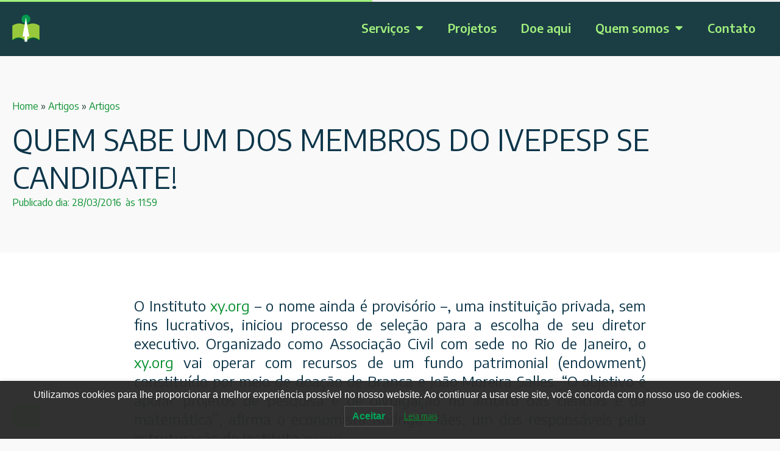

--- FILE ---
content_type: text/html; charset=UTF-8
request_url: https://ivepesp.org.br/quem-sabe-um-dos-membros-do-ivepesp-se-candidate/
body_size: 17669
content:
<!doctype html>
<html lang="pt-BR" prefix="og: https://ogp.me/ns#">
<head>
	<meta charset="UTF-8">
	<meta name="viewport" content="width=device-width, initial-scale=1">
	<link rel="profile" href="https://gmpg.org/xfn/11">
	
<!-- Otimização para mecanismos de pesquisa pelo Rank Math - https://rankmath.com/ -->
<title>QUEM SABE UM DOS MEMBROS DO IVEPESP SE CANDIDATE! - IVEPESP</title>
<meta name="description" content="O Instituto xy.org – o nome ainda é provisório –, uma instituição privada, sem fins lucrativos, iniciou processo de seleção para a escolha de seu diretor"/>
<meta name="robots" content="follow, index, max-snippet:-1, max-video-preview:-1, max-image-preview:large"/>
<link rel="canonical" href="https://ivepesp.org.br/quem-sabe-um-dos-membros-do-ivepesp-se-candidate/" />
<meta property="og:locale" content="pt_BR" />
<meta property="og:type" content="article" />
<meta property="og:title" content="QUEM SABE UM DOS MEMBROS DO IVEPESP SE CANDIDATE! - IVEPESP" />
<meta property="og:description" content="O Instituto xy.org – o nome ainda é provisório –, uma instituição privada, sem fins lucrativos, iniciou processo de seleção para a escolha de seu diretor" />
<meta property="og:url" content="https://ivepesp.org.br/quem-sabe-um-dos-membros-do-ivepesp-se-candidate/" />
<meta property="og:site_name" content="IVEPESP" />
<meta property="article:section" content="Artigos" />
<meta property="og:updated_time" content="2023-01-18T21:58:08-03:00" />
<meta property="og:image" content="https://ivepesp.org.br/wp-content/uploads/2023/03/social.png" />
<meta property="og:image:secure_url" content="https://ivepesp.org.br/wp-content/uploads/2023/03/social.png" />
<meta property="og:image:width" content="1200" />
<meta property="og:image:height" content="630" />
<meta property="og:image:alt" content="IVEPESP" />
<meta property="og:image:type" content="image/png" />
<meta property="article:published_time" content="2016-03-28T11:59:06-03:00" />
<meta property="article:modified_time" content="2023-01-18T21:58:08-03:00" />
<meta name="twitter:card" content="summary_large_image" />
<meta name="twitter:title" content="QUEM SABE UM DOS MEMBROS DO IVEPESP SE CANDIDATE! - IVEPESP" />
<meta name="twitter:description" content="O Instituto xy.org – o nome ainda é provisório –, uma instituição privada, sem fins lucrativos, iniciou processo de seleção para a escolha de seu diretor" />
<meta name="twitter:image" content="https://ivepesp.org.br/wp-content/uploads/2023/03/social.png" />
<meta name="twitter:label1" content="Escrito por" />
<meta name="twitter:data1" content="ivepesp" />
<meta name="twitter:label2" content="Tempo para leitura" />
<meta name="twitter:data2" content="Menos de um minuto" />
<script type="application/ld+json" class="rank-math-schema">{"@context":"https://schema.org","@graph":[{"@type":["ResearchProject","Organization"],"@id":"https://ivepesp.org.br/#organization","name":"IVEPESP","url":"https://ivepesp.org.br/novo","email":"contato@ivepesp.org.br","logo":{"@type":"ImageObject","@id":"https://ivepesp.org.br/#logo","url":"https://ivepesp.org.br/novo/wp-content/uploads/2023/01/marca-IVEPESP-@4x.png","contentUrl":"https://ivepesp.org.br/novo/wp-content/uploads/2023/01/marca-IVEPESP-@4x.png","caption":"IVEPESP","inLanguage":"pt-BR","width":"1028","height":"280"},"openingHours":["Monday,Tuesday,Wednesday,Thursday,Friday,Saturday,Sunday 09:00-17:00"]},{"@type":"WebSite","@id":"https://ivepesp.org.br/#website","url":"https://ivepesp.org.br","name":"IVEPESP","alternateName":"Instituto para a Valoriza\u00e7\u00e3o da Educa\u00e7\u00e3o e da Pesquisa no Estado de S\u00e3o Paulo","publisher":{"@id":"https://ivepesp.org.br/#organization"},"inLanguage":"pt-BR"},{"@type":"ImageObject","@id":"https://ivepesp.org.br/wp-content/uploads/2023/03/social.png","url":"https://ivepesp.org.br/wp-content/uploads/2023/03/social.png","width":"1200","height":"630","caption":"IVEPESP","inLanguage":"pt-BR"},{"@type":"BreadcrumbList","@id":"https://ivepesp.org.br/quem-sabe-um-dos-membros-do-ivepesp-se-candidate/#breadcrumb","itemListElement":[{"@type":"ListItem","position":"1","item":{"@id":"https://ivepesp.org.br/","name":"Home"}},{"@type":"ListItem","position":"2","item":{"@id":"https://ivepesp.org.br/artigos/","name":"Artigos"}},{"@type":"ListItem","position":"3","item":{"@id":"https://ivepesp.org.br/categoria/artigos/","name":"Artigos"}},{"@type":"ListItem","position":"4","item":{"@id":"https://ivepesp.org.br/quem-sabe-um-dos-membros-do-ivepesp-se-candidate/","name":"QUEM SABE UM DOS MEMBROS DO IVEPESP SE CANDIDATE!"}}]},{"@type":"WebPage","@id":"https://ivepesp.org.br/quem-sabe-um-dos-membros-do-ivepesp-se-candidate/#webpage","url":"https://ivepesp.org.br/quem-sabe-um-dos-membros-do-ivepesp-se-candidate/","name":"QUEM SABE UM DOS MEMBROS DO IVEPESP SE CANDIDATE! - IVEPESP","datePublished":"2016-03-28T11:59:06-03:00","dateModified":"2023-01-18T21:58:08-03:00","isPartOf":{"@id":"https://ivepesp.org.br/#website"},"primaryImageOfPage":{"@id":"https://ivepesp.org.br/wp-content/uploads/2023/03/social.png"},"inLanguage":"pt-BR","breadcrumb":{"@id":"https://ivepesp.org.br/quem-sabe-um-dos-membros-do-ivepesp-se-candidate/#breadcrumb"}},{"@type":"Person","@id":"https://ivepesp.org.br/author/ivepesp2016/","name":"ivepesp","url":"https://ivepesp.org.br/author/ivepesp2016/","image":{"@type":"ImageObject","@id":"https://secure.gravatar.com/avatar/14216b43eb06dd0170065f44b72b6d962f8a6a2e2bf8625ca1331264439d26de?s=96&amp;d=mm&amp;r=g","url":"https://secure.gravatar.com/avatar/14216b43eb06dd0170065f44b72b6d962f8a6a2e2bf8625ca1331264439d26de?s=96&amp;d=mm&amp;r=g","caption":"ivepesp","inLanguage":"pt-BR"},"worksFor":{"@id":"https://ivepesp.org.br/#organization"}},{"@type":"BlogPosting","headline":"QUEM SABE UM DOS MEMBROS DO IVEPESP SE CANDIDATE! - IVEPESP","datePublished":"2016-03-28T11:59:06-03:00","dateModified":"2023-01-18T21:58:08-03:00","articleSection":"Artigos","author":{"@id":"https://ivepesp.org.br/author/ivepesp2016/","name":"ivepesp"},"publisher":{"@id":"https://ivepesp.org.br/#organization"},"description":"O Instituto xy.org \u2013 o nome ainda \u00e9 provis\u00f3rio \u2013, uma institui\u00e7\u00e3o privada, sem fins lucrativos, iniciou processo de sele\u00e7\u00e3o para a escolha de seu diretor","name":"QUEM SABE UM DOS MEMBROS DO IVEPESP SE CANDIDATE! - IVEPESP","@id":"https://ivepesp.org.br/quem-sabe-um-dos-membros-do-ivepesp-se-candidate/#richSnippet","isPartOf":{"@id":"https://ivepesp.org.br/quem-sabe-um-dos-membros-do-ivepesp-se-candidate/#webpage"},"image":{"@id":"https://ivepesp.org.br/wp-content/uploads/2023/03/social.png"},"inLanguage":"pt-BR","mainEntityOfPage":{"@id":"https://ivepesp.org.br/quem-sabe-um-dos-membros-do-ivepesp-se-candidate/#webpage"}}]}</script>
<!-- /Plugin de SEO Rank Math para WordPress -->

<link rel="alternate" type="application/rss+xml" title="Feed para IVEPESP &raquo;" href="https://ivepesp.org.br/feed/" />
<link rel="alternate" type="application/rss+xml" title="Feed de comentários para IVEPESP &raquo;" href="https://ivepesp.org.br/comments/feed/" />
<link rel="alternate" title="oEmbed (JSON)" type="application/json+oembed" href="https://ivepesp.org.br/wp-json/oembed/1.0/embed?url=https%3A%2F%2Fivepesp.org.br%2Fquem-sabe-um-dos-membros-do-ivepesp-se-candidate%2F" />
<link rel="alternate" title="oEmbed (XML)" type="text/xml+oembed" href="https://ivepesp.org.br/wp-json/oembed/1.0/embed?url=https%3A%2F%2Fivepesp.org.br%2Fquem-sabe-um-dos-membros-do-ivepesp-se-candidate%2F&#038;format=xml" />
<style id='wp-img-auto-sizes-contain-inline-css'>
img:is([sizes=auto i],[sizes^="auto," i]){contain-intrinsic-size:3000px 1500px}
/*# sourceURL=wp-img-auto-sizes-contain-inline-css */
</style>
<link rel='stylesheet' id='fluentform-elementor-widget-css' href='https://ivepesp.org.br/wp-content/plugins/fluentform/assets/css/fluent-forms-elementor-widget.css?ver=6.1.12' media='all' />
<style id='wp-emoji-styles-inline-css'>

	img.wp-smiley, img.emoji {
		display: inline !important;
		border: none !important;
		box-shadow: none !important;
		height: 1em !important;
		width: 1em !important;
		margin: 0 0.07em !important;
		vertical-align: -0.1em !important;
		background: none !important;
		padding: 0 !important;
	}
/*# sourceURL=wp-emoji-styles-inline-css */
</style>
<link rel='stylesheet' id='wp-block-library-css' href='https://ivepesp.org.br/wp-includes/css/dist/block-library/style.min.css?ver=6.9' media='all' />
<style id='global-styles-inline-css'>
:root{--wp--preset--aspect-ratio--square: 1;--wp--preset--aspect-ratio--4-3: 4/3;--wp--preset--aspect-ratio--3-4: 3/4;--wp--preset--aspect-ratio--3-2: 3/2;--wp--preset--aspect-ratio--2-3: 2/3;--wp--preset--aspect-ratio--16-9: 16/9;--wp--preset--aspect-ratio--9-16: 9/16;--wp--preset--color--black: #000000;--wp--preset--color--cyan-bluish-gray: #abb8c3;--wp--preset--color--white: #ffffff;--wp--preset--color--pale-pink: #f78da7;--wp--preset--color--vivid-red: #cf2e2e;--wp--preset--color--luminous-vivid-orange: #ff6900;--wp--preset--color--luminous-vivid-amber: #fcb900;--wp--preset--color--light-green-cyan: #7bdcb5;--wp--preset--color--vivid-green-cyan: #00d084;--wp--preset--color--pale-cyan-blue: #8ed1fc;--wp--preset--color--vivid-cyan-blue: #0693e3;--wp--preset--color--vivid-purple: #9b51e0;--wp--preset--gradient--vivid-cyan-blue-to-vivid-purple: linear-gradient(135deg,rgb(6,147,227) 0%,rgb(155,81,224) 100%);--wp--preset--gradient--light-green-cyan-to-vivid-green-cyan: linear-gradient(135deg,rgb(122,220,180) 0%,rgb(0,208,130) 100%);--wp--preset--gradient--luminous-vivid-amber-to-luminous-vivid-orange: linear-gradient(135deg,rgb(252,185,0) 0%,rgb(255,105,0) 100%);--wp--preset--gradient--luminous-vivid-orange-to-vivid-red: linear-gradient(135deg,rgb(255,105,0) 0%,rgb(207,46,46) 100%);--wp--preset--gradient--very-light-gray-to-cyan-bluish-gray: linear-gradient(135deg,rgb(238,238,238) 0%,rgb(169,184,195) 100%);--wp--preset--gradient--cool-to-warm-spectrum: linear-gradient(135deg,rgb(74,234,220) 0%,rgb(151,120,209) 20%,rgb(207,42,186) 40%,rgb(238,44,130) 60%,rgb(251,105,98) 80%,rgb(254,248,76) 100%);--wp--preset--gradient--blush-light-purple: linear-gradient(135deg,rgb(255,206,236) 0%,rgb(152,150,240) 100%);--wp--preset--gradient--blush-bordeaux: linear-gradient(135deg,rgb(254,205,165) 0%,rgb(254,45,45) 50%,rgb(107,0,62) 100%);--wp--preset--gradient--luminous-dusk: linear-gradient(135deg,rgb(255,203,112) 0%,rgb(199,81,192) 50%,rgb(65,88,208) 100%);--wp--preset--gradient--pale-ocean: linear-gradient(135deg,rgb(255,245,203) 0%,rgb(182,227,212) 50%,rgb(51,167,181) 100%);--wp--preset--gradient--electric-grass: linear-gradient(135deg,rgb(202,248,128) 0%,rgb(113,206,126) 100%);--wp--preset--gradient--midnight: linear-gradient(135deg,rgb(2,3,129) 0%,rgb(40,116,252) 100%);--wp--preset--font-size--small: 13px;--wp--preset--font-size--medium: 20px;--wp--preset--font-size--large: 36px;--wp--preset--font-size--x-large: 42px;--wp--preset--spacing--20: 0.44rem;--wp--preset--spacing--30: 0.67rem;--wp--preset--spacing--40: 1rem;--wp--preset--spacing--50: 1.5rem;--wp--preset--spacing--60: 2.25rem;--wp--preset--spacing--70: 3.38rem;--wp--preset--spacing--80: 5.06rem;--wp--preset--shadow--natural: 6px 6px 9px rgba(0, 0, 0, 0.2);--wp--preset--shadow--deep: 12px 12px 50px rgba(0, 0, 0, 0.4);--wp--preset--shadow--sharp: 6px 6px 0px rgba(0, 0, 0, 0.2);--wp--preset--shadow--outlined: 6px 6px 0px -3px rgb(255, 255, 255), 6px 6px rgb(0, 0, 0);--wp--preset--shadow--crisp: 6px 6px 0px rgb(0, 0, 0);}:root { --wp--style--global--content-size: 800px;--wp--style--global--wide-size: 1200px; }:where(body) { margin: 0; }.wp-site-blocks > .alignleft { float: left; margin-right: 2em; }.wp-site-blocks > .alignright { float: right; margin-left: 2em; }.wp-site-blocks > .aligncenter { justify-content: center; margin-left: auto; margin-right: auto; }:where(.wp-site-blocks) > * { margin-block-start: 24px; margin-block-end: 0; }:where(.wp-site-blocks) > :first-child { margin-block-start: 0; }:where(.wp-site-blocks) > :last-child { margin-block-end: 0; }:root { --wp--style--block-gap: 24px; }:root :where(.is-layout-flow) > :first-child{margin-block-start: 0;}:root :where(.is-layout-flow) > :last-child{margin-block-end: 0;}:root :where(.is-layout-flow) > *{margin-block-start: 24px;margin-block-end: 0;}:root :where(.is-layout-constrained) > :first-child{margin-block-start: 0;}:root :where(.is-layout-constrained) > :last-child{margin-block-end: 0;}:root :where(.is-layout-constrained) > *{margin-block-start: 24px;margin-block-end: 0;}:root :where(.is-layout-flex){gap: 24px;}:root :where(.is-layout-grid){gap: 24px;}.is-layout-flow > .alignleft{float: left;margin-inline-start: 0;margin-inline-end: 2em;}.is-layout-flow > .alignright{float: right;margin-inline-start: 2em;margin-inline-end: 0;}.is-layout-flow > .aligncenter{margin-left: auto !important;margin-right: auto !important;}.is-layout-constrained > .alignleft{float: left;margin-inline-start: 0;margin-inline-end: 2em;}.is-layout-constrained > .alignright{float: right;margin-inline-start: 2em;margin-inline-end: 0;}.is-layout-constrained > .aligncenter{margin-left: auto !important;margin-right: auto !important;}.is-layout-constrained > :where(:not(.alignleft):not(.alignright):not(.alignfull)){max-width: var(--wp--style--global--content-size);margin-left: auto !important;margin-right: auto !important;}.is-layout-constrained > .alignwide{max-width: var(--wp--style--global--wide-size);}body .is-layout-flex{display: flex;}.is-layout-flex{flex-wrap: wrap;align-items: center;}.is-layout-flex > :is(*, div){margin: 0;}body .is-layout-grid{display: grid;}.is-layout-grid > :is(*, div){margin: 0;}body{padding-top: 0px;padding-right: 0px;padding-bottom: 0px;padding-left: 0px;}a:where(:not(.wp-element-button)){text-decoration: underline;}:root :where(.wp-element-button, .wp-block-button__link){background-color: #32373c;border-width: 0;color: #fff;font-family: inherit;font-size: inherit;font-style: inherit;font-weight: inherit;letter-spacing: inherit;line-height: inherit;padding-top: calc(0.667em + 2px);padding-right: calc(1.333em + 2px);padding-bottom: calc(0.667em + 2px);padding-left: calc(1.333em + 2px);text-decoration: none;text-transform: inherit;}.has-black-color{color: var(--wp--preset--color--black) !important;}.has-cyan-bluish-gray-color{color: var(--wp--preset--color--cyan-bluish-gray) !important;}.has-white-color{color: var(--wp--preset--color--white) !important;}.has-pale-pink-color{color: var(--wp--preset--color--pale-pink) !important;}.has-vivid-red-color{color: var(--wp--preset--color--vivid-red) !important;}.has-luminous-vivid-orange-color{color: var(--wp--preset--color--luminous-vivid-orange) !important;}.has-luminous-vivid-amber-color{color: var(--wp--preset--color--luminous-vivid-amber) !important;}.has-light-green-cyan-color{color: var(--wp--preset--color--light-green-cyan) !important;}.has-vivid-green-cyan-color{color: var(--wp--preset--color--vivid-green-cyan) !important;}.has-pale-cyan-blue-color{color: var(--wp--preset--color--pale-cyan-blue) !important;}.has-vivid-cyan-blue-color{color: var(--wp--preset--color--vivid-cyan-blue) !important;}.has-vivid-purple-color{color: var(--wp--preset--color--vivid-purple) !important;}.has-black-background-color{background-color: var(--wp--preset--color--black) !important;}.has-cyan-bluish-gray-background-color{background-color: var(--wp--preset--color--cyan-bluish-gray) !important;}.has-white-background-color{background-color: var(--wp--preset--color--white) !important;}.has-pale-pink-background-color{background-color: var(--wp--preset--color--pale-pink) !important;}.has-vivid-red-background-color{background-color: var(--wp--preset--color--vivid-red) !important;}.has-luminous-vivid-orange-background-color{background-color: var(--wp--preset--color--luminous-vivid-orange) !important;}.has-luminous-vivid-amber-background-color{background-color: var(--wp--preset--color--luminous-vivid-amber) !important;}.has-light-green-cyan-background-color{background-color: var(--wp--preset--color--light-green-cyan) !important;}.has-vivid-green-cyan-background-color{background-color: var(--wp--preset--color--vivid-green-cyan) !important;}.has-pale-cyan-blue-background-color{background-color: var(--wp--preset--color--pale-cyan-blue) !important;}.has-vivid-cyan-blue-background-color{background-color: var(--wp--preset--color--vivid-cyan-blue) !important;}.has-vivid-purple-background-color{background-color: var(--wp--preset--color--vivid-purple) !important;}.has-black-border-color{border-color: var(--wp--preset--color--black) !important;}.has-cyan-bluish-gray-border-color{border-color: var(--wp--preset--color--cyan-bluish-gray) !important;}.has-white-border-color{border-color: var(--wp--preset--color--white) !important;}.has-pale-pink-border-color{border-color: var(--wp--preset--color--pale-pink) !important;}.has-vivid-red-border-color{border-color: var(--wp--preset--color--vivid-red) !important;}.has-luminous-vivid-orange-border-color{border-color: var(--wp--preset--color--luminous-vivid-orange) !important;}.has-luminous-vivid-amber-border-color{border-color: var(--wp--preset--color--luminous-vivid-amber) !important;}.has-light-green-cyan-border-color{border-color: var(--wp--preset--color--light-green-cyan) !important;}.has-vivid-green-cyan-border-color{border-color: var(--wp--preset--color--vivid-green-cyan) !important;}.has-pale-cyan-blue-border-color{border-color: var(--wp--preset--color--pale-cyan-blue) !important;}.has-vivid-cyan-blue-border-color{border-color: var(--wp--preset--color--vivid-cyan-blue) !important;}.has-vivid-purple-border-color{border-color: var(--wp--preset--color--vivid-purple) !important;}.has-vivid-cyan-blue-to-vivid-purple-gradient-background{background: var(--wp--preset--gradient--vivid-cyan-blue-to-vivid-purple) !important;}.has-light-green-cyan-to-vivid-green-cyan-gradient-background{background: var(--wp--preset--gradient--light-green-cyan-to-vivid-green-cyan) !important;}.has-luminous-vivid-amber-to-luminous-vivid-orange-gradient-background{background: var(--wp--preset--gradient--luminous-vivid-amber-to-luminous-vivid-orange) !important;}.has-luminous-vivid-orange-to-vivid-red-gradient-background{background: var(--wp--preset--gradient--luminous-vivid-orange-to-vivid-red) !important;}.has-very-light-gray-to-cyan-bluish-gray-gradient-background{background: var(--wp--preset--gradient--very-light-gray-to-cyan-bluish-gray) !important;}.has-cool-to-warm-spectrum-gradient-background{background: var(--wp--preset--gradient--cool-to-warm-spectrum) !important;}.has-blush-light-purple-gradient-background{background: var(--wp--preset--gradient--blush-light-purple) !important;}.has-blush-bordeaux-gradient-background{background: var(--wp--preset--gradient--blush-bordeaux) !important;}.has-luminous-dusk-gradient-background{background: var(--wp--preset--gradient--luminous-dusk) !important;}.has-pale-ocean-gradient-background{background: var(--wp--preset--gradient--pale-ocean) !important;}.has-electric-grass-gradient-background{background: var(--wp--preset--gradient--electric-grass) !important;}.has-midnight-gradient-background{background: var(--wp--preset--gradient--midnight) !important;}.has-small-font-size{font-size: var(--wp--preset--font-size--small) !important;}.has-medium-font-size{font-size: var(--wp--preset--font-size--medium) !important;}.has-large-font-size{font-size: var(--wp--preset--font-size--large) !important;}.has-x-large-font-size{font-size: var(--wp--preset--font-size--x-large) !important;}
:root :where(.wp-block-pullquote){font-size: 1.5em;line-height: 1.6;}
/*# sourceURL=global-styles-inline-css */
</style>
<link rel='stylesheet' id='lwpcng-main-css' href='https://ivepesp.org.br/wp-content/plugins/luckywp-cookie-notice-gdpr/front/assets/main.min.css?ver=1.2.1' media='all' />
<link rel='stylesheet' id='hello-elementor-css' href='https://ivepesp.org.br/wp-content/themes/hello-elementor/assets/css/reset.css?ver=3.4.5' media='all' />
<link rel='stylesheet' id='hello-elementor-theme-style-css' href='https://ivepesp.org.br/wp-content/themes/hello-elementor/assets/css/theme.css?ver=3.4.5' media='all' />
<link rel='stylesheet' id='hello-elementor-header-footer-css' href='https://ivepesp.org.br/wp-content/themes/hello-elementor/assets/css/header-footer.css?ver=3.4.5' media='all' />
<link rel='stylesheet' id='elementor-frontend-css' href='https://ivepesp.org.br/wp-content/plugins/elementor/assets/css/frontend.min.css?ver=3.34.1' media='all' />
<link rel='stylesheet' id='elementor-post-19972-css' href='https://ivepesp.org.br/wp-content/uploads/elementor/css/post-19972.css?ver=1768628694' media='all' />
<link rel='stylesheet' id='widget-image-css' href='https://ivepesp.org.br/wp-content/plugins/elementor/assets/css/widget-image.min.css?ver=3.34.1' media='all' />
<link rel='stylesheet' id='widget-nav-menu-css' href='https://ivepesp.org.br/wp-content/plugins/pro-elements/assets/css/widget-nav-menu.min.css?ver=3.34.0' media='all' />
<link rel='stylesheet' id='widget-heading-css' href='https://ivepesp.org.br/wp-content/plugins/elementor/assets/css/widget-heading.min.css?ver=3.34.1' media='all' />
<link rel='stylesheet' id='widget-progress-tracker-css' href='https://ivepesp.org.br/wp-content/plugins/pro-elements/assets/css/widget-progress-tracker.min.css?ver=3.34.0' media='all' />
<link rel='stylesheet' id='widget-post-info-css' href='https://ivepesp.org.br/wp-content/plugins/pro-elements/assets/css/widget-post-info.min.css?ver=3.34.0' media='all' />
<link rel='stylesheet' id='widget-icon-list-css' href='https://ivepesp.org.br/wp-content/plugins/elementor/assets/css/widget-icon-list.min.css?ver=3.34.1' media='all' />
<link rel='stylesheet' id='elementor-icons-shared-0-css' href='https://ivepesp.org.br/wp-content/plugins/elementor/assets/lib/font-awesome/css/fontawesome.min.css?ver=5.15.3' media='all' />
<link rel='stylesheet' id='elementor-icons-fa-regular-css' href='https://ivepesp.org.br/wp-content/plugins/elementor/assets/lib/font-awesome/css/regular.min.css?ver=5.15.3' media='all' />
<link rel='stylesheet' id='elementor-icons-fa-solid-css' href='https://ivepesp.org.br/wp-content/plugins/elementor/assets/lib/font-awesome/css/solid.min.css?ver=5.15.3' media='all' />
<link rel='stylesheet' id='widget-share-buttons-css' href='https://ivepesp.org.br/wp-content/plugins/pro-elements/assets/css/widget-share-buttons.min.css?ver=3.34.0' media='all' />
<link rel='stylesheet' id='e-apple-webkit-css' href='https://ivepesp.org.br/wp-content/plugins/elementor/assets/css/conditionals/apple-webkit.min.css?ver=3.34.1' media='all' />
<link rel='stylesheet' id='elementor-icons-fa-brands-css' href='https://ivepesp.org.br/wp-content/plugins/elementor/assets/lib/font-awesome/css/brands.min.css?ver=5.15.3' media='all' />
<link rel='stylesheet' id='widget-post-navigation-css' href='https://ivepesp.org.br/wp-content/plugins/pro-elements/assets/css/widget-post-navigation.min.css?ver=3.34.0' media='all' />
<link rel='stylesheet' id='elementor-icons-css' href='https://ivepesp.org.br/wp-content/plugins/elementor/assets/lib/eicons/css/elementor-icons.min.css?ver=5.45.0' media='all' />
<link rel='stylesheet' id='elementor-post-20808-css' href='https://ivepesp.org.br/wp-content/uploads/elementor/css/post-20808.css?ver=1768628786' media='all' />
<link rel='stylesheet' id='elementor-post-20829-css' href='https://ivepesp.org.br/wp-content/uploads/elementor/css/post-20829.css?ver=1768628695' media='all' />
<link rel='stylesheet' id='elementor-post-21508-css' href='https://ivepesp.org.br/wp-content/uploads/elementor/css/post-21508.css?ver=1768628786' media='all' />
<link rel='stylesheet' id='elementor-gf-encodesans-css' href='https://fonts.googleapis.com/css?family=Encode+Sans:100,100italic,200,200italic,300,300italic,400,400italic,500,500italic,600,600italic,700,700italic,800,800italic,900,900italic&#038;display=swap' media='all' />
<link rel='stylesheet' id='elementor-gf-roboto-css' href='https://fonts.googleapis.com/css?family=Roboto:100,100italic,200,200italic,300,300italic,400,400italic,500,500italic,600,600italic,700,700italic,800,800italic,900,900italic&#038;display=swap' media='all' />
<script async src="https://ivepesp.org.br/wp-content/plugins/burst-statistics/assets/js/timeme/timeme.min.js?ver=1767903281" id="burst-timeme-js"></script>
<script async src="https://ivepesp.org.br/wp-content/uploads/burst/js/burst.min.js?ver=1768680962" id="burst-js"></script>
<script src="https://ivepesp.org.br/wp-includes/js/jquery/jquery.min.js?ver=3.7.1" id="jquery-core-js"></script>
<script src="https://ivepesp.org.br/wp-includes/js/jquery/jquery-migrate.min.js?ver=3.4.1" id="jquery-migrate-js"></script>
<script src="https://ivepesp.org.br/wp-content/plugins/luckywp-cookie-notice-gdpr/front/assets/main.min.js?ver=1.2.1" id="lwpcng-main-js"></script>
<link rel="https://api.w.org/" href="https://ivepesp.org.br/wp-json/" /><link rel="alternate" title="JSON" type="application/json" href="https://ivepesp.org.br/wp-json/wp/v2/posts/3111" /><link rel="EditURI" type="application/rsd+xml" title="RSD" href="https://ivepesp.org.br/xmlrpc.php?rsd" />
<meta name="generator" content="WordPress 6.9" />
<link rel='shortlink' href='https://ivepesp.org.br/?p=3111' />
<meta name="generator" content="Elementor 3.34.1; features: additional_custom_breakpoints; settings: css_print_method-external, google_font-enabled, font_display-swap">
			<style>
				.e-con.e-parent:nth-of-type(n+4):not(.e-lazyloaded):not(.e-no-lazyload),
				.e-con.e-parent:nth-of-type(n+4):not(.e-lazyloaded):not(.e-no-lazyload) * {
					background-image: none !important;
				}
				@media screen and (max-height: 1024px) {
					.e-con.e-parent:nth-of-type(n+3):not(.e-lazyloaded):not(.e-no-lazyload),
					.e-con.e-parent:nth-of-type(n+3):not(.e-lazyloaded):not(.e-no-lazyload) * {
						background-image: none !important;
					}
				}
				@media screen and (max-height: 640px) {
					.e-con.e-parent:nth-of-type(n+2):not(.e-lazyloaded):not(.e-no-lazyload),
					.e-con.e-parent:nth-of-type(n+2):not(.e-lazyloaded):not(.e-no-lazyload) * {
						background-image: none !important;
					}
				}
			</style>
			<link rel="icon" href="https://ivepesp.org.br/wp-content/uploads/2023/01/favicon-150x150.png" sizes="32x32" />
<link rel="icon" href="https://ivepesp.org.br/wp-content/uploads/2023/01/favicon-300x300.png" sizes="192x192" />
<link rel="apple-touch-icon" href="https://ivepesp.org.br/wp-content/uploads/2023/01/favicon-300x300.png" />
<meta name="msapplication-TileImage" content="https://ivepesp.org.br/wp-content/uploads/2023/01/favicon-300x300.png" />
</head>
<body class="wp-singular post-template-default single single-post postid-3111 single-format-standard wp-custom-logo wp-embed-responsive wp-theme-hello-elementor hello-elementor-default elementor-default elementor-kit-19972 elementor-page-21508" data-burst_id="3111" data-burst_type="post">


<a class="skip-link screen-reader-text" href="#content">Ir para o conteúdo</a>

		<header data-elementor-type="header" data-elementor-id="20808" class="elementor elementor-20808 elementor-location-header" data-elementor-post-type="elementor_library">
			<header class="elementor-element elementor-element-06cd832 e-con-full e-flex e-con e-parent" data-id="06cd832" data-element_type="container" data-settings="{&quot;background_background&quot;:&quot;classic&quot;}">
		<nav class="elementor-element elementor-element-33d1aae e-flex e-con-boxed e-con e-parent" data-id="33d1aae" data-element_type="container">
					<div class="e-con-inner">
				<div class="elementor-element elementor-element-adbc218 elementor-widget elementor-widget-image" data-id="adbc218" data-element_type="widget" data-widget_type="image.default">
				<div class="elementor-widget-container">
																<a href="https://ivepesp.org.br">
							<img width="150" height="150" src="https://ivepesp.org.br/wp-content/uploads/2023/03/marca-figura-150x150.png" class="attachment-thumbnail size-thumbnail wp-image-20578" alt="" />								</a>
															</div>
				</div>
				<div class="elementor-element elementor-element-e5e8786 elementor-nav-menu__align-end elementor-nav-menu--stretch elementor-nav-menu--dropdown-tablet elementor-nav-menu__text-align-aside elementor-nav-menu--toggle elementor-nav-menu--burger elementor-widget elementor-widget-nav-menu" data-id="e5e8786" data-element_type="widget" data-settings="{&quot;full_width&quot;:&quot;stretch&quot;,&quot;layout&quot;:&quot;horizontal&quot;,&quot;submenu_icon&quot;:{&quot;value&quot;:&quot;&lt;i class=\&quot;fas fa-caret-down\&quot; aria-hidden=\&quot;true\&quot;&gt;&lt;\/i&gt;&quot;,&quot;library&quot;:&quot;fa-solid&quot;},&quot;toggle&quot;:&quot;burger&quot;}" data-widget_type="nav-menu.default">
				<div class="elementor-widget-container">
								<nav aria-label="Menu" class="elementor-nav-menu--main elementor-nav-menu__container elementor-nav-menu--layout-horizontal e--pointer-underline e--animation-fade">
				<ul id="menu-1-e5e8786" class="elementor-nav-menu"><li class="menu-item menu-item-type-post_type menu-item-object-page menu-item-has-children menu-item-20890"><a href="https://ivepesp.org.br/servicos/" class="elementor-item">Serviços</a>
<ul class="sub-menu elementor-nav-menu--dropdown">
	<li class="menu-item menu-item-type-post_type menu-item-object-page menu-item-20893"><a href="https://ivepesp.org.br/servicos/ivepesp-para-empresas/" class="elementor-sub-item">Para Empresas</a></li>
	<li class="menu-item menu-item-type-post_type menu-item-object-page menu-item-20892"><a href="https://ivepesp.org.br/servicos/ivepesp-para-os-profissionais/" class="elementor-sub-item">Para Profissionais</a></li>
	<li class="menu-item menu-item-type-post_type menu-item-object-page menu-item-22099"><a href="https://ivepesp.org.br/ivepesp-para-prefeitura-ou-estado/" class="elementor-sub-item">Para Prefeituras ou Estados</a></li>
	<li class="menu-item menu-item-type-post_type menu-item-object-page menu-item-20891"><a href="https://ivepesp.org.br/servicos/ivepesp-para-escolas/" class="elementor-sub-item">Para Escolas</a></li>
	<li class="menu-item menu-item-type-post_type menu-item-object-page menu-item-20998"><a href="https://ivepesp.org.br/projetos/centro-de-divulgacao-cientifica/" class="elementor-sub-item">Para Órgãos de cultura, educação e ciência</a></li>
</ul>
</li>
<li class="menu-item menu-item-type-post_type menu-item-object-page menu-item-22726"><a href="https://ivepesp.org.br/projetos/" class="elementor-item">Projetos</a></li>
<li class="menu-item menu-item-type-post_type menu-item-object-page menu-item-21067"><a href="https://ivepesp.org.br/doe-aqui/" class="elementor-item">Doe aqui</a></li>
<li class="menu-item menu-item-type-post_type menu-item-object-page menu-item-has-children menu-item-21443"><a href="https://ivepesp.org.br/quem-somos/" class="elementor-item">Quem somos</a>
<ul class="sub-menu elementor-nav-menu--dropdown">
	<li class="menu-item menu-item-type-post_type menu-item-object-page menu-item-21711"><a href="https://ivepesp.org.br/quem-somos/" class="elementor-sub-item">O IVEPESP</a></li>
	<li class="menu-item menu-item-type-post_type menu-item-object-page menu-item-21712"><a href="https://ivepesp.org.br/diretoria/" class="elementor-sub-item">Direção</a></li>
	<li class="menu-item menu-item-type-post_type menu-item-object-page menu-item-21710"><a href="https://ivepesp.org.br/membros/" class="elementor-sub-item">Membros</a></li>
</ul>
</li>
<li class="menu-item menu-item-type-post_type menu-item-object-page menu-item-1129"><a href="https://ivepesp.org.br/contato/" class="elementor-item">Contato</a></li>
</ul>			</nav>
					<div class="elementor-menu-toggle" role="button" tabindex="0" aria-label="Menu Toggle" aria-expanded="false">
			<i aria-hidden="true" role="presentation" class="elementor-menu-toggle__icon--open eicon-menu-bar"></i><i aria-hidden="true" role="presentation" class="elementor-menu-toggle__icon--close eicon-close"></i>		</div>
					<nav class="elementor-nav-menu--dropdown elementor-nav-menu__container" aria-hidden="true">
				<ul id="menu-2-e5e8786" class="elementor-nav-menu"><li class="menu-item menu-item-type-post_type menu-item-object-page menu-item-has-children menu-item-20890"><a href="https://ivepesp.org.br/servicos/" class="elementor-item" tabindex="-1">Serviços</a>
<ul class="sub-menu elementor-nav-menu--dropdown">
	<li class="menu-item menu-item-type-post_type menu-item-object-page menu-item-20893"><a href="https://ivepesp.org.br/servicos/ivepesp-para-empresas/" class="elementor-sub-item" tabindex="-1">Para Empresas</a></li>
	<li class="menu-item menu-item-type-post_type menu-item-object-page menu-item-20892"><a href="https://ivepesp.org.br/servicos/ivepesp-para-os-profissionais/" class="elementor-sub-item" tabindex="-1">Para Profissionais</a></li>
	<li class="menu-item menu-item-type-post_type menu-item-object-page menu-item-22099"><a href="https://ivepesp.org.br/ivepesp-para-prefeitura-ou-estado/" class="elementor-sub-item" tabindex="-1">Para Prefeituras ou Estados</a></li>
	<li class="menu-item menu-item-type-post_type menu-item-object-page menu-item-20891"><a href="https://ivepesp.org.br/servicos/ivepesp-para-escolas/" class="elementor-sub-item" tabindex="-1">Para Escolas</a></li>
	<li class="menu-item menu-item-type-post_type menu-item-object-page menu-item-20998"><a href="https://ivepesp.org.br/projetos/centro-de-divulgacao-cientifica/" class="elementor-sub-item" tabindex="-1">Para Órgãos de cultura, educação e ciência</a></li>
</ul>
</li>
<li class="menu-item menu-item-type-post_type menu-item-object-page menu-item-22726"><a href="https://ivepesp.org.br/projetos/" class="elementor-item" tabindex="-1">Projetos</a></li>
<li class="menu-item menu-item-type-post_type menu-item-object-page menu-item-21067"><a href="https://ivepesp.org.br/doe-aqui/" class="elementor-item" tabindex="-1">Doe aqui</a></li>
<li class="menu-item menu-item-type-post_type menu-item-object-page menu-item-has-children menu-item-21443"><a href="https://ivepesp.org.br/quem-somos/" class="elementor-item" tabindex="-1">Quem somos</a>
<ul class="sub-menu elementor-nav-menu--dropdown">
	<li class="menu-item menu-item-type-post_type menu-item-object-page menu-item-21711"><a href="https://ivepesp.org.br/quem-somos/" class="elementor-sub-item" tabindex="-1">O IVEPESP</a></li>
	<li class="menu-item menu-item-type-post_type menu-item-object-page menu-item-21712"><a href="https://ivepesp.org.br/diretoria/" class="elementor-sub-item" tabindex="-1">Direção</a></li>
	<li class="menu-item menu-item-type-post_type menu-item-object-page menu-item-21710"><a href="https://ivepesp.org.br/membros/" class="elementor-sub-item" tabindex="-1">Membros</a></li>
</ul>
</li>
<li class="menu-item menu-item-type-post_type menu-item-object-page menu-item-1129"><a href="https://ivepesp.org.br/contato/" class="elementor-item" tabindex="-1">Contato</a></li>
</ul>			</nav>
						</div>
				</div>
					</div>
				</nav>
				</header>
				</header>
				<div data-elementor-type="single-post" data-elementor-id="21508" class="elementor elementor-21508 elementor-location-single post-3111 post type-post status-publish format-standard hentry category-artigos" data-elementor-post-type="elementor_library">
			<header class="elementor-element elementor-element-e37c5c1 e-flex e-con-boxed e-con e-parent" data-id="e37c5c1" data-element_type="container">
					<div class="e-con-inner">
				<div class="elementor-element elementor-element-2c4c966 elementor-fixed elementor-widget elementor-widget-progress-tracker" data-id="2c4c966" data-element_type="widget" data-settings="{&quot;relative_to&quot;:&quot;post_content&quot;,&quot;_position&quot;:&quot;fixed&quot;,&quot;type&quot;:&quot;horizontal&quot;}" data-widget_type="progress-tracker.default">
				<div class="elementor-widget-container">
					
		<div class="elementor-scrolling-tracker elementor-scrolling-tracker-horizontal elementor-scrolling-tracker-alignment-">
						<div class="current-progress">
					<div class="current-progress-percentage"></div>
				</div>
				</div>
						</div>
				</div>
				<div class="elementor-element elementor-element-38bf6cf elementor-widget elementor-widget-heading" data-id="38bf6cf" data-element_type="widget" data-widget_type="heading.default">
				<div class="elementor-widget-container">
					<h2 class="elementor-heading-title elementor-size-default"><nav aria-label="breadcrumbs" class="rank-math-breadcrumb"><p><a href="https://ivepesp.org.br/">Home</a><span class="separator"> &raquo; </span><a href="https://ivepesp.org.br/artigos/">Artigos</a><span class="separator"> &raquo; </span><a href="https://ivepesp.org.br/categoria/artigos/">Artigos</a></p></nav></h2>				</div>
				</div>
				<div class="elementor-element elementor-element-915c015 elementor-widget elementor-widget-theme-post-title elementor-page-title elementor-widget-heading" data-id="915c015" data-element_type="widget" data-widget_type="theme-post-title.default">
				<div class="elementor-widget-container">
					<h1 class="elementor-heading-title elementor-size-default">QUEM SABE UM DOS MEMBROS DO IVEPESP SE CANDIDATE!</h1>				</div>
				</div>
				<div class="elementor-element elementor-element-0820554 elementor-widget elementor-widget-post-info" data-id="0820554" data-element_type="widget" data-widget_type="post-info.default">
				<div class="elementor-widget-container">
							<ul class="elementor-inline-items elementor-icon-list-items elementor-post-info">
								<li class="elementor-icon-list-item elementor-repeater-item-8979309 elementor-inline-item" itemprop="datePublished">
													<span class="elementor-icon-list-text elementor-post-info__item elementor-post-info__item--type-date">
							<span class="elementor-post-info__item-prefix">Publicado dia:</span>
										<time>28/03/2016</time>					</span>
								</li>
				<li class="elementor-icon-list-item elementor-repeater-item-26e3f1b elementor-inline-item">
													<span class="elementor-icon-list-text elementor-post-info__item elementor-post-info__item--type-time">
							<span class="elementor-post-info__item-prefix">às</span>
										<time>11:59</time>					</span>
								</li>
				</ul>
						</div>
				</div>
					</div>
				</header>
		<div class="elementor-element elementor-element-6008888 e-flex e-con-boxed e-con e-parent" data-id="6008888" data-element_type="container" data-settings="{&quot;background_background&quot;:&quot;classic&quot;}">
					<div class="e-con-inner">
		<div class="elementor-element elementor-element-16080b0 e-flex e-con-boxed e-con e-parent" data-id="16080b0" data-element_type="container">
					<div class="e-con-inner">
				<div class="elementor-element elementor-element-2873445 post-content elementor-widget elementor-widget-theme-post-content" data-id="2873445" data-element_type="widget" data-widget_type="theme-post-content.default">
				<div class="elementor-widget-container">
					<p>O Instituto <a href="http://xy.org" target="_blank" rel="noopener">xy.org</a> – o nome ainda é provisório –, uma instituição privada, sem fins lucrativos, iniciou processo de seleção para a escolha de seu diretor executivo. Organizado como Associação Civil com sede no Rio de Janeiro, o <a href="http://xy.org" target="_blank" rel="noopener">xy.org</a> vai operar com recursos de um fundo patrimonial (endowment) constituído por meio de doação de Branca e João Moreira Salles. “O objetivo é apoiar projetos de pesquisa e de divulgação no âmbito das ciências e da matemática”, afirma o economista Rodrigo Fiães, um dos responsáveis pela estruturação do Instituto <a href="http://xy.org" target="_blank" rel="noopener">xy.org</a>.</p>
<p>&nbsp;</p>
<p>VEJA NO LINK MAIS DETALHES:</p>
<p>&nbsp;</p>
<p><a href="http://xy.org.br/" target="_blank" rel="noopener">http://xy.org.br/</a></p>
<p>&nbsp;</p>
				</div>
				</div>
				<div class="elementor-element elementor-element-2818757 elementor-share-buttons--view-icon elementor-share-buttons--skin-framed elementor-share-buttons--shape-square elementor-grid-0 elementor-share-buttons--color-official elementor-widget elementor-widget-share-buttons" data-id="2818757" data-element_type="widget" data-widget_type="share-buttons.default">
				<div class="elementor-widget-container">
							<div class="elementor-grid" role="list">
								<div class="elementor-grid-item" role="listitem">
						<div class="elementor-share-btn elementor-share-btn_facebook" role="button" tabindex="0" aria-label="Share on facebook">
															<span class="elementor-share-btn__icon">
								<i class="fab fa-facebook" aria-hidden="true"></i>							</span>
																				</div>
					</div>
									<div class="elementor-grid-item" role="listitem">
						<div class="elementor-share-btn elementor-share-btn_twitter" role="button" tabindex="0" aria-label="Share on twitter">
															<span class="elementor-share-btn__icon">
								<i class="fab fa-twitter" aria-hidden="true"></i>							</span>
																				</div>
					</div>
									<div class="elementor-grid-item" role="listitem">
						<div class="elementor-share-btn elementor-share-btn_linkedin" role="button" tabindex="0" aria-label="Share on linkedin">
															<span class="elementor-share-btn__icon">
								<i class="fab fa-linkedin" aria-hidden="true"></i>							</span>
																				</div>
					</div>
						</div>
						</div>
				</div>
					</div>
				</div>
					</div>
				</div>
		<div class="elementor-element elementor-element-ee29730 e-flex e-con-boxed e-con e-parent" data-id="ee29730" data-element_type="container" data-settings="{&quot;background_background&quot;:&quot;classic&quot;}">
					<div class="e-con-inner">
				<div class="elementor-element elementor-element-c1c4fac elementor-post-navigation-borders-yes elementor-widget elementor-widget-post-navigation" data-id="c1c4fac" data-element_type="widget" data-widget_type="post-navigation.default">
				<div class="elementor-widget-container">
							<div class="elementor-post-navigation" role="navigation" aria-label="Post Navigation">
			<div class="elementor-post-navigation__prev elementor-post-navigation__link">
				<a href="https://ivepesp.org.br/hoje-conheco-dezenas-de-jovens-que-estao-se-preparando-para-ingressar-via-concurso-no-servico-publico-vale-a-pena/" rel="prev"><span class="post-navigation__arrow-wrapper post-navigation__arrow-prev"><i aria-hidden="true" class="fas fa-angle-left"></i><span class="elementor-screen-only">Prev</span></span><span class="elementor-post-navigation__link__prev"><span class="post-navigation__prev--label">Anterior</span><span class="post-navigation__prev--title">Hoje conheço dezenas de jovens que estão se preparando para ingressar via concurso no serviço público! vale a pena?</span></span></a>			</div>
							<div class="elementor-post-navigation__separator-wrapper">
					<div class="elementor-post-navigation__separator"></div>
				</div>
						<div class="elementor-post-navigation__next elementor-post-navigation__link">
				<a href="https://ivepesp.org.br/artigo-trabalhar-em-equipe-se-aprende-na-escola-do-amigo-e-membro-do-ivepesp-ronaldo-mota/" rel="next"><span class="elementor-post-navigation__link__next"><span class="post-navigation__next--label">Próximo</span><span class="post-navigation__next--title">Artigo &#8221; Trabalhar em equipe se aprende na escola &#8221; do amigo e membro do IVEPESP Ronaldo Mota</span></span><span class="post-navigation__arrow-wrapper post-navigation__arrow-next"><i aria-hidden="true" class="fas fa-angle-right"></i><span class="elementor-screen-only">Next</span></span></a>			</div>
		</div>
						</div>
				</div>
					</div>
				</div>
				</div>
				<footer data-elementor-type="footer" data-elementor-id="20829" class="elementor elementor-20829 elementor-location-footer" data-elementor-post-type="elementor_library">
			<div class="elementor-element elementor-element-967e18c e-flex e-con-boxed e-con e-parent" data-id="967e18c" data-element_type="container" data-settings="{&quot;background_background&quot;:&quot;classic&quot;}">
					<div class="e-con-inner">
				<div class="elementor-element elementor-element-bb09fb2 elementor-widget elementor-widget-theme-site-logo elementor-widget-image" data-id="bb09fb2" data-element_type="widget" data-widget_type="theme-site-logo.default">
				<div class="elementor-widget-container">
											<a href="https://ivepesp.org.br">
			<img fetchpriority="high" width="1028" height="280" src="https://ivepesp.org.br/wp-content/uploads/2023/01/marca-IVEPESP-@4x.png" class="attachment-full size-full wp-image-20832" alt="IVEPESP" srcset="https://ivepesp.org.br/wp-content/uploads/2023/01/marca-IVEPESP-@4x.png 1028w, https://ivepesp.org.br/wp-content/uploads/2023/01/marca-IVEPESP-@4x-300x82.png 300w, https://ivepesp.org.br/wp-content/uploads/2023/01/marca-IVEPESP-@4x-1024x279.png 1024w, https://ivepesp.org.br/wp-content/uploads/2023/01/marca-IVEPESP-@4x-768x209.png 768w" sizes="(max-width: 1028px) 100vw, 1028px" />				</a>
											</div>
				</div>
				<div class="elementor-element elementor-element-7cc2d1e elementor-widget elementor-widget-button" data-id="7cc2d1e" data-element_type="widget" data-widget_type="button.default">
				<div class="elementor-widget-container">
									<div class="elementor-button-wrapper">
					<a class="elementor-button elementor-button-link elementor-size-sm" href="https://ivepesp.org.br/contato/">
						<span class="elementor-button-content-wrapper">
									<span class="elementor-button-text">Fale conosco</span>
					</span>
					</a>
				</div>
								</div>
				</div>
					</div>
				</div>
		<div class="elementor-element elementor-element-862cf8d e-flex e-con-boxed e-con e-parent" data-id="862cf8d" data-element_type="container" data-settings="{&quot;background_background&quot;:&quot;classic&quot;}">
					<div class="e-con-inner">
		<div class="elementor-element elementor-element-b80f696 e-con-full e-flex e-con e-child" data-id="b80f696" data-element_type="container">
		<div class="elementor-element elementor-element-04d006a e-flex e-con-boxed e-con e-child" data-id="04d006a" data-element_type="container">
					<div class="e-con-inner">
				<div class="elementor-element elementor-element-e6c520d elementor-widget elementor-widget-heading" data-id="e6c520d" data-element_type="widget" data-widget_type="heading.default">
				<div class="elementor-widget-container">
					<h3 class="elementor-heading-title elementor-size-default">Contato</h3>				</div>
				</div>
				<div class="elementor-element elementor-element-0793499 elementor-widget elementor-widget-button" data-id="0793499" data-element_type="widget" data-widget_type="button.default">
				<div class="elementor-widget-container">
									<div class="elementor-button-wrapper">
					<a class="elementor-button elementor-button-link elementor-size-sm" href="/cdn-cgi/l/email-protection#89eae6e7fde8fde6c9e0ffecf9ecfaf9a7e6fbeea7ebfb">
						<span class="elementor-button-content-wrapper">
						<span class="elementor-button-icon">
				<i aria-hidden="true" class="far fa-envelope"></i>			</span>
									<span class="elementor-button-text"><span class="__cf_email__" data-cfemail="b9dad6d7cdd8cdd6f9d0cfdcc9dccac997d6cbde97dbcb">[email&#160;protected]</span></span>
					</span>
					</a>
				</div>
								</div>
				</div>
				<div class="elementor-element elementor-element-7b08eb0 elementor-widget elementor-widget-button" data-id="7b08eb0" data-element_type="widget" data-widget_type="button.default">
				<div class="elementor-widget-container">
									<div class="elementor-button-wrapper">
					<a class="elementor-button elementor-button-link elementor-size-sm" href="https://api.whatsapp.com/send?phone=5511996994434&#038;text=Ol%C3%A1%2C%20IVEPESP!">
						<span class="elementor-button-content-wrapper">
						<span class="elementor-button-icon">
				<i aria-hidden="true" class="fab fa-whatsapp"></i>			</span>
									<span class="elementor-button-text">(11) 99699-4434</span>
					</span>
					</a>
				</div>
								</div>
				</div>
					</div>
				</div>
		<div class="elementor-element elementor-element-985c5ba e-flex e-con-boxed e-con e-child" data-id="985c5ba" data-element_type="container">
					<div class="e-con-inner">
				<div class="elementor-element elementor-element-a814d69 elementor-widget elementor-widget-heading" data-id="a814d69" data-element_type="widget" data-widget_type="heading.default">
				<div class="elementor-widget-container">
					<h3 class="elementor-heading-title elementor-size-default">Legal</h3>				</div>
				</div>
				<div class="elementor-element elementor-element-9af7d2a elementor-widget elementor-widget-heading" data-id="9af7d2a" data-element_type="widget" data-widget_type="heading.default">
				<div class="elementor-widget-container">
					<p class="elementor-heading-title elementor-size-default">CNPJ: 15.151.763/0001-00</p>				</div>
				</div>
				<div class="elementor-element elementor-element-a68ad1c elementor-widget elementor-widget-heading" data-id="a68ad1c" data-element_type="widget" data-widget_type="heading.default">
				<div class="elementor-widget-container">
					<p class="elementor-heading-title elementor-size-default">R. Antonio Bastos, 618<br />
Sala 01<br />
Vila Bastos - Santo André<br />
09040-220<br /></p>				</div>
				</div>
				<div class="elementor-element elementor-element-3e1a190 elementor-nav-menu--dropdown-none elementor-widget elementor-widget-nav-menu" data-id="3e1a190" data-element_type="widget" data-settings="{&quot;layout&quot;:&quot;vertical&quot;,&quot;submenu_icon&quot;:{&quot;value&quot;:&quot;&lt;i class=\&quot;fas fa-caret-down\&quot; aria-hidden=\&quot;true\&quot;&gt;&lt;\/i&gt;&quot;,&quot;library&quot;:&quot;fa-solid&quot;}}" data-widget_type="nav-menu.default">
				<div class="elementor-widget-container">
								<nav aria-label="Menu" class="elementor-nav-menu--main elementor-nav-menu__container elementor-nav-menu--layout-vertical e--pointer-underline e--animation-fade">
				<ul id="menu-1-3e1a190" class="elementor-nav-menu sm-vertical"><li class="menu-item menu-item-type-custom menu-item-object-custom menu-item-21593"><a target="_blank" href="https://www.al.sp.gov.br/repositorio/legislacao/lei/2021/lei-17492-23.12.2021.html" class="elementor-item">Utilidade Pública</a></li>
<li class="menu-item menu-item-type-post_type menu-item-object-page menu-item-22806"><a href="https://ivepesp.org.br/ict/" class="elementor-item">ICT</a></li>
<li class="menu-item menu-item-type-custom menu-item-object-custom menu-item-21594"><a href="https://ivepesp.org.br/novo/wp-content/uploads/2023/03/CRCE-14282014.pdf" class="elementor-item">CRCE</a></li>
<li class="menu-item menu-item-type-custom menu-item-object-custom menu-item-21596"><a href="https://ivepesp.org.br/novo/wp-content/uploads/2023/03/estatuto-ivepesp.pdf" class="elementor-item">Estatuto Social</a></li>
<li class="menu-item menu-item-type-post_type menu-item-object-page menu-item-privacy-policy menu-item-21595"><a rel="privacy-policy" href="https://ivepesp.org.br/politica-de-privacidade/" class="elementor-item">Política de privacidade</a></li>
</ul>			</nav>
						<nav class="elementor-nav-menu--dropdown elementor-nav-menu__container" aria-hidden="true">
				<ul id="menu-2-3e1a190" class="elementor-nav-menu sm-vertical"><li class="menu-item menu-item-type-custom menu-item-object-custom menu-item-21593"><a target="_blank" href="https://www.al.sp.gov.br/repositorio/legislacao/lei/2021/lei-17492-23.12.2021.html" class="elementor-item" tabindex="-1">Utilidade Pública</a></li>
<li class="menu-item menu-item-type-post_type menu-item-object-page menu-item-22806"><a href="https://ivepesp.org.br/ict/" class="elementor-item" tabindex="-1">ICT</a></li>
<li class="menu-item menu-item-type-custom menu-item-object-custom menu-item-21594"><a href="https://ivepesp.org.br/novo/wp-content/uploads/2023/03/CRCE-14282014.pdf" class="elementor-item" tabindex="-1">CRCE</a></li>
<li class="menu-item menu-item-type-custom menu-item-object-custom menu-item-21596"><a href="https://ivepesp.org.br/novo/wp-content/uploads/2023/03/estatuto-ivepesp.pdf" class="elementor-item" tabindex="-1">Estatuto Social</a></li>
<li class="menu-item menu-item-type-post_type menu-item-object-page menu-item-privacy-policy menu-item-21595"><a rel="privacy-policy" href="https://ivepesp.org.br/politica-de-privacidade/" class="elementor-item" tabindex="-1">Política de privacidade</a></li>
</ul>			</nav>
						</div>
				</div>
					</div>
				</div>
				</div>
		<div class="elementor-element elementor-element-b06729a e-con-full e-flex e-con e-child" data-id="b06729a" data-element_type="container">
		<div class="elementor-element elementor-element-55bbbc1 e-flex e-con-boxed e-con e-child" data-id="55bbbc1" data-element_type="container">
					<div class="e-con-inner">
				<div class="elementor-element elementor-element-2f0e330 elementor-widget elementor-widget-heading" data-id="2f0e330" data-element_type="widget" data-widget_type="heading.default">
				<div class="elementor-widget-container">
					<h3 class="elementor-heading-title elementor-size-default">Navegue</h3>				</div>
				</div>
				<div class="elementor-element elementor-element-daf5936 elementor-nav-menu--dropdown-none elementor-widget elementor-widget-nav-menu" data-id="daf5936" data-element_type="widget" data-settings="{&quot;layout&quot;:&quot;vertical&quot;,&quot;submenu_icon&quot;:{&quot;value&quot;:&quot;&lt;i class=\&quot;fas fa-caret-down\&quot; aria-hidden=\&quot;true\&quot;&gt;&lt;\/i&gt;&quot;,&quot;library&quot;:&quot;fa-solid&quot;}}" data-widget_type="nav-menu.default">
				<div class="elementor-widget-container">
								<nav aria-label="Menu" class="elementor-nav-menu--main elementor-nav-menu__container elementor-nav-menu--layout-vertical e--pointer-underline e--animation-fade">
				<ul id="menu-1-daf5936" class="elementor-nav-menu sm-vertical"><li class="menu-item menu-item-type-post_type menu-item-object-page menu-item-home menu-item-21598"><a href="https://ivepesp.org.br/" class="elementor-item">Home</a></li>
<li class="menu-item menu-item-type-post_type menu-item-object-page menu-item-21613"><a href="https://ivepesp.org.br/servicos/" class="elementor-item">Serviços</a></li>
<li class="menu-item menu-item-type-post_type menu-item-object-page menu-item-21599"><a href="https://ivepesp.org.br/doe-aqui/" class="elementor-item">Doe aqui</a></li>
<li class="menu-item menu-item-type-post_type menu-item-object-page current_page_parent menu-item-21602"><a href="https://ivepesp.org.br/artigos/" class="elementor-item">Artigos</a></li>
<li class="menu-item menu-item-type-post_type menu-item-object-page menu-item-21601"><a href="https://ivepesp.org.br/contato/" class="elementor-item">Contato</a></li>
</ul>			</nav>
						<nav class="elementor-nav-menu--dropdown elementor-nav-menu__container" aria-hidden="true">
				<ul id="menu-2-daf5936" class="elementor-nav-menu sm-vertical"><li class="menu-item menu-item-type-post_type menu-item-object-page menu-item-home menu-item-21598"><a href="https://ivepesp.org.br/" class="elementor-item" tabindex="-1">Home</a></li>
<li class="menu-item menu-item-type-post_type menu-item-object-page menu-item-21613"><a href="https://ivepesp.org.br/servicos/" class="elementor-item" tabindex="-1">Serviços</a></li>
<li class="menu-item menu-item-type-post_type menu-item-object-page menu-item-21599"><a href="https://ivepesp.org.br/doe-aqui/" class="elementor-item" tabindex="-1">Doe aqui</a></li>
<li class="menu-item menu-item-type-post_type menu-item-object-page current_page_parent menu-item-21602"><a href="https://ivepesp.org.br/artigos/" class="elementor-item" tabindex="-1">Artigos</a></li>
<li class="menu-item menu-item-type-post_type menu-item-object-page menu-item-21601"><a href="https://ivepesp.org.br/contato/" class="elementor-item" tabindex="-1">Contato</a></li>
</ul>			</nav>
						</div>
				</div>
					</div>
				</div>
		<div class="elementor-element elementor-element-c0be0c2 e-flex e-con-boxed e-con e-child" data-id="c0be0c2" data-element_type="container">
					<div class="e-con-inner">
				<div class="elementor-element elementor-element-fc3e1eb elementor-widget elementor-widget-heading" data-id="fc3e1eb" data-element_type="widget" data-widget_type="heading.default">
				<div class="elementor-widget-container">
					<h3 class="elementor-heading-title elementor-size-default">Quem somos</h3>				</div>
				</div>
				<div class="elementor-element elementor-element-2cbf993 elementor-nav-menu--dropdown-none elementor-widget elementor-widget-nav-menu" data-id="2cbf993" data-element_type="widget" data-settings="{&quot;layout&quot;:&quot;vertical&quot;,&quot;submenu_icon&quot;:{&quot;value&quot;:&quot;&lt;i class=\&quot;fas fa-caret-down\&quot; aria-hidden=\&quot;true\&quot;&gt;&lt;\/i&gt;&quot;,&quot;library&quot;:&quot;fa-solid&quot;}}" data-widget_type="nav-menu.default">
				<div class="elementor-widget-container">
								<nav aria-label="Menu" class="elementor-nav-menu--main elementor-nav-menu__container elementor-nav-menu--layout-vertical e--pointer-underline e--animation-fade">
				<ul id="menu-1-2cbf993" class="elementor-nav-menu sm-vertical"><li class="menu-item menu-item-type-post_type menu-item-object-page menu-item-21603"><a href="https://ivepesp.org.br/quem-somos/" class="elementor-item">Quem somos</a></li>
<li class="menu-item menu-item-type-post_type menu-item-object-page menu-item-21604"><a href="https://ivepesp.org.br/diretoria/" class="elementor-item">Diretoria e Conselho</a></li>
<li class="menu-item menu-item-type-custom menu-item-object-custom menu-item-21605"><a href="https://ivepesp.org.br/novo/membros/" class="elementor-item">Membros</a></li>
</ul>			</nav>
						<nav class="elementor-nav-menu--dropdown elementor-nav-menu__container" aria-hidden="true">
				<ul id="menu-2-2cbf993" class="elementor-nav-menu sm-vertical"><li class="menu-item menu-item-type-post_type menu-item-object-page menu-item-21603"><a href="https://ivepesp.org.br/quem-somos/" class="elementor-item" tabindex="-1">Quem somos</a></li>
<li class="menu-item menu-item-type-post_type menu-item-object-page menu-item-21604"><a href="https://ivepesp.org.br/diretoria/" class="elementor-item" tabindex="-1">Diretoria e Conselho</a></li>
<li class="menu-item menu-item-type-custom menu-item-object-custom menu-item-21605"><a href="https://ivepesp.org.br/novo/membros/" class="elementor-item" tabindex="-1">Membros</a></li>
</ul>			</nav>
						</div>
				</div>
					</div>
				</div>
		<div class="elementor-element elementor-element-4709d47 e-flex e-con-boxed e-con e-child" data-id="4709d47" data-element_type="container">
					<div class="e-con-inner">
				<div class="elementor-element elementor-element-28615d6 elementor-widget elementor-widget-heading" data-id="28615d6" data-element_type="widget" data-widget_type="heading.default">
				<div class="elementor-widget-container">
					<h3 class="elementor-heading-title elementor-size-default">Redes sociais</h3>				</div>
				</div>
				<div class="elementor-element elementor-element-f58d7ae elementor-nav-menu--dropdown-none elementor-widget elementor-widget-nav-menu" data-id="f58d7ae" data-element_type="widget" data-settings="{&quot;layout&quot;:&quot;vertical&quot;,&quot;submenu_icon&quot;:{&quot;value&quot;:&quot;&lt;i class=\&quot;fas fa-caret-down\&quot; aria-hidden=\&quot;true\&quot;&gt;&lt;\/i&gt;&quot;,&quot;library&quot;:&quot;fa-solid&quot;}}" data-widget_type="nav-menu.default">
				<div class="elementor-widget-container">
								<nav aria-label="Menu" class="elementor-nav-menu--main elementor-nav-menu__container elementor-nav-menu--layout-vertical e--pointer-underline e--animation-fade">
				<ul id="menu-1-f58d7ae" class="elementor-nav-menu sm-vertical"><li class="menu-item menu-item-type-custom menu-item-object-custom menu-item-21606"><a target="_blank" href="https://www.youtube.com/@grupoivepesp" class="elementor-item">Youtube</a></li>
</ul>			</nav>
						<nav class="elementor-nav-menu--dropdown elementor-nav-menu__container" aria-hidden="true">
				<ul id="menu-2-f58d7ae" class="elementor-nav-menu sm-vertical"><li class="menu-item menu-item-type-custom menu-item-object-custom menu-item-21606"><a target="_blank" href="https://www.youtube.com/@grupoivepesp" class="elementor-item" tabindex="-1">Youtube</a></li>
</ul>			</nav>
						</div>
				</div>
					</div>
				</div>
				</div>
		<div class="elementor-element elementor-element-79151ea e-con-full e-flex e-con e-child" data-id="79151ea" data-element_type="container">
		<div class="elementor-element elementor-element-264656a e-flex e-con-boxed e-con e-child" data-id="264656a" data-element_type="container">
					<div class="e-con-inner">
				<div class="elementor-element elementor-element-48c991f elementor-widget elementor-widget-heading" data-id="48c991f" data-element_type="widget" data-widget_type="heading.default">
				<div class="elementor-widget-container">
					<h3 class="elementor-heading-title elementor-size-default">Serviços</h3>				</div>
				</div>
				<div class="elementor-element elementor-element-fef1350 elementor-nav-menu--dropdown-none elementor-widget elementor-widget-nav-menu" data-id="fef1350" data-element_type="widget" data-settings="{&quot;layout&quot;:&quot;vertical&quot;,&quot;submenu_icon&quot;:{&quot;value&quot;:&quot;&lt;i class=\&quot;fas fa-caret-down\&quot; aria-hidden=\&quot;true\&quot;&gt;&lt;\/i&gt;&quot;,&quot;library&quot;:&quot;fa-solid&quot;}}" data-widget_type="nav-menu.default">
				<div class="elementor-widget-container">
								<nav aria-label="Menu" class="elementor-nav-menu--main elementor-nav-menu__container elementor-nav-menu--layout-vertical e--pointer-underline e--animation-fade">
				<ul id="menu-1-fef1350" class="elementor-nav-menu sm-vertical"><li class="menu-item menu-item-type-post_type menu-item-object-page menu-item-21609"><a href="https://ivepesp.org.br/servicos/ivepesp-para-empresas/" class="elementor-item">Para Empresas</a></li>
<li class="menu-item menu-item-type-post_type menu-item-object-page menu-item-21607"><a href="https://ivepesp.org.br/servicos/ivepesp-para-os-profissionais/" class="elementor-item">Para Pesquisadores</a></li>
<li class="menu-item menu-item-type-post_type menu-item-object-page menu-item-22100"><a href="https://ivepesp.org.br/ivepesp-para-prefeitura-ou-estado/" class="elementor-item">Para Prefeituras ou Estados</a></li>
<li class="menu-item menu-item-type-post_type menu-item-object-page menu-item-21608"><a href="https://ivepesp.org.br/servicos/ivepesp-para-escolas/" class="elementor-item">Para Escolas</a></li>
<li class="menu-item menu-item-type-post_type menu-item-object-page menu-item-21610"><a href="https://ivepesp.org.br/projetos/centro-de-divulgacao-cientifica/" class="elementor-item">Para órgãos de educação, ciência e cultura</a></li>
</ul>			</nav>
						<nav class="elementor-nav-menu--dropdown elementor-nav-menu__container" aria-hidden="true">
				<ul id="menu-2-fef1350" class="elementor-nav-menu sm-vertical"><li class="menu-item menu-item-type-post_type menu-item-object-page menu-item-21609"><a href="https://ivepesp.org.br/servicos/ivepesp-para-empresas/" class="elementor-item" tabindex="-1">Para Empresas</a></li>
<li class="menu-item menu-item-type-post_type menu-item-object-page menu-item-21607"><a href="https://ivepesp.org.br/servicos/ivepesp-para-os-profissionais/" class="elementor-item" tabindex="-1">Para Pesquisadores</a></li>
<li class="menu-item menu-item-type-post_type menu-item-object-page menu-item-22100"><a href="https://ivepesp.org.br/ivepesp-para-prefeitura-ou-estado/" class="elementor-item" tabindex="-1">Para Prefeituras ou Estados</a></li>
<li class="menu-item menu-item-type-post_type menu-item-object-page menu-item-21608"><a href="https://ivepesp.org.br/servicos/ivepesp-para-escolas/" class="elementor-item" tabindex="-1">Para Escolas</a></li>
<li class="menu-item menu-item-type-post_type menu-item-object-page menu-item-21610"><a href="https://ivepesp.org.br/projetos/centro-de-divulgacao-cientifica/" class="elementor-item" tabindex="-1">Para órgãos de educação, ciência e cultura</a></li>
</ul>			</nav>
						</div>
				</div>
					</div>
				</div>
		<div class="elementor-element elementor-element-e0d8e9e e-flex e-con-boxed e-con e-child" data-id="e0d8e9e" data-element_type="container">
					<div class="e-con-inner">
				<div class="elementor-element elementor-element-2161f2b elementor-widget elementor-widget-heading" data-id="2161f2b" data-element_type="widget" data-widget_type="heading.default">
				<div class="elementor-widget-container">
					<h3 class="elementor-heading-title elementor-size-default">Coordenação de Projeto de pesquisa</h3>				</div>
				</div>
				<div class="elementor-element elementor-element-1471ffc elementor-nav-menu--dropdown-none elementor-widget elementor-widget-nav-menu" data-id="1471ffc" data-element_type="widget" data-settings="{&quot;layout&quot;:&quot;vertical&quot;,&quot;submenu_icon&quot;:{&quot;value&quot;:&quot;&lt;i class=\&quot;fas fa-caret-down\&quot; aria-hidden=\&quot;true\&quot;&gt;&lt;\/i&gt;&quot;,&quot;library&quot;:&quot;fa-solid&quot;}}" data-widget_type="nav-menu.default">
				<div class="elementor-widget-container">
								<nav aria-label="Menu" class="elementor-nav-menu--main elementor-nav-menu__container elementor-nav-menu--layout-vertical e--pointer-underline e--animation-fade">
				<ul id="menu-1-1471ffc" class="elementor-nav-menu sm-vertical"><li class="menu-item menu-item-type-custom menu-item-object-custom menu-item-21650"><a href="https://ivepesp.org.br/membros/" class="elementor-item">Todas as coordenadorias</a></li>
</ul>			</nav>
						<nav class="elementor-nav-menu--dropdown elementor-nav-menu__container" aria-hidden="true">
				<ul id="menu-2-1471ffc" class="elementor-nav-menu sm-vertical"><li class="menu-item menu-item-type-custom menu-item-object-custom menu-item-21650"><a href="https://ivepesp.org.br/membros/" class="elementor-item" tabindex="-1">Todas as coordenadorias</a></li>
</ul>			</nav>
						</div>
				</div>
					</div>
				</div>
		<div class="elementor-element elementor-element-e53dfc6 e-flex e-con-boxed e-con e-child" data-id="e53dfc6" data-element_type="container">
					<div class="e-con-inner">
				<div class="elementor-element elementor-element-3ff4f64 elementor-widget elementor-widget-heading" data-id="3ff4f64" data-element_type="widget" data-widget_type="heading.default">
				<div class="elementor-widget-container">
					<h3 class="elementor-heading-title elementor-size-default">Projetos</h3>				</div>
				</div>
				<div class="elementor-element elementor-element-a4d4166 elementor-nav-menu--dropdown-none elementor-widget elementor-widget-nav-menu" data-id="a4d4166" data-element_type="widget" data-settings="{&quot;layout&quot;:&quot;vertical&quot;,&quot;submenu_icon&quot;:{&quot;value&quot;:&quot;&lt;i class=\&quot;fas fa-caret-down\&quot; aria-hidden=\&quot;true\&quot;&gt;&lt;\/i&gt;&quot;,&quot;library&quot;:&quot;fa-solid&quot;}}" data-widget_type="nav-menu.default">
				<div class="elementor-widget-container">
								<nav aria-label="Menu" class="elementor-nav-menu--main elementor-nav-menu__container elementor-nav-menu--layout-vertical e--pointer-underline e--animation-fade">
				<ul id="menu-1-a4d4166" class="elementor-nav-menu sm-vertical"><li class="menu-item menu-item-type-post_type menu-item-object-page menu-item-22703"><a href="https://ivepesp.org.br/projetos/" class="elementor-item">Todos os projetos</a></li>
</ul>			</nav>
						<nav class="elementor-nav-menu--dropdown elementor-nav-menu__container" aria-hidden="true">
				<ul id="menu-2-a4d4166" class="elementor-nav-menu sm-vertical"><li class="menu-item menu-item-type-post_type menu-item-object-page menu-item-22703"><a href="https://ivepesp.org.br/projetos/" class="elementor-item" tabindex="-1">Todos os projetos</a></li>
</ul>			</nav>
						</div>
				</div>
					</div>
				</div>
				</div>
		<div class="elementor-element elementor-element-a965df7 e-con-full e-flex e-con e-child" data-id="a965df7" data-element_type="container">
		<div class="elementor-element elementor-element-e3c0d24 e-flex e-con-boxed e-con e-child" data-id="e3c0d24" data-element_type="container">
					<div class="e-con-inner">
				<div class="elementor-element elementor-element-187b54b elementor-widget elementor-widget-heading" data-id="187b54b" data-element_type="widget" data-widget_type="heading.default">
				<div class="elementor-widget-container">
					<h3 class="elementor-heading-title elementor-size-default">Porque escolher o IVEPESP:</h3>				</div>
				</div>
		<div class="elementor-element elementor-element-f1e81eb e-flex e-con-boxed e-con e-child" data-id="f1e81eb" data-element_type="container">
					<div class="e-con-inner">
				<div class="elementor-element elementor-element-4751c32 elementor-view-default elementor-widget elementor-widget-icon" data-id="4751c32" data-element_type="widget" data-widget_type="icon.default">
				<div class="elementor-widget-container">
							<div class="elementor-icon-wrapper">
			<div class="elementor-icon">
			<i aria-hidden="true" class="fas fa-check"></i>			</div>
		</div>
						</div>
				</div>
				<div class="elementor-element elementor-element-c038aaa baselink elementor-widget elementor-widget-heading" data-id="c038aaa" data-element_type="widget" data-widget_type="heading.default">
				<div class="elementor-widget-container">
					<div class="elementor-heading-title elementor-size-default">Somos reconhecidos como <a href="https://www.al.sp.gov.br/repositorio/legislacao/lei/2021/lei-17492-23.12.2021.html" target="_blank"><em>Utilidade&nbsp;Pública</em></a> e <a href="https://ivepesp.org.br/ict/"><em>ICT</em></a></div>				</div>
				</div>
					</div>
				</div>
		<div class="elementor-element elementor-element-798b84b makeitbutton e-flex e-con-boxed e-con e-child" data-id="798b84b" data-element_type="container">
					<div class="e-con-inner">
				<div class="elementor-element elementor-element-8b881c3 elementor-view-default elementor-widget elementor-widget-icon" data-id="8b881c3" data-element_type="widget" data-widget_type="icon.default">
				<div class="elementor-widget-container">
							<div class="elementor-icon-wrapper">
			<div class="elementor-icon">
			<i aria-hidden="true" class="fas fa-check"></i>			</div>
		</div>
						</div>
				</div>
				<div class="elementor-element elementor-element-b3e2dac baselink elementor-widget elementor-widget-heading" data-id="b3e2dac" data-element_type="widget" data-widget_type="heading.default">
				<div class="elementor-widget-container">
					<div class="elementor-heading-title elementor-size-default"><a href="https://ivepesp.org.br/servicos/ivepesp-para-empresas/"><em>Destine seus impostos</em> para financiar os serviços contratados</a></div>				</div>
				</div>
					</div>
				</div>
		<div class="elementor-element elementor-element-09db4fe makeitbutton e-flex e-con-boxed e-con e-child" data-id="09db4fe" data-element_type="container">
					<div class="e-con-inner">
				<div class="elementor-element elementor-element-50ecf2c elementor-view-default elementor-widget elementor-widget-icon" data-id="50ecf2c" data-element_type="widget" data-widget_type="icon.default">
				<div class="elementor-widget-container">
							<div class="elementor-icon-wrapper">
			<div class="elementor-icon">
			<i aria-hidden="true" class="fas fa-check"></i>			</div>
		</div>
						</div>
				</div>
				<div class="elementor-element elementor-element-3575cfd baselink elementor-widget elementor-widget-heading" data-id="3575cfd" data-element_type="widget" data-widget_type="heading.default">
				<div class="elementor-widget-container">
					<div class="elementor-heading-title elementor-size-default"><a href="https://ivepesp.org.br/quem-somos/">Somos uma entidade <em>destituída de fins lucrativos</em></a></div>				</div>
				</div>
					</div>
				</div>
		<div class="elementor-element elementor-element-598c1ed makeitbutton e-flex e-con-boxed e-con e-child" data-id="598c1ed" data-element_type="container">
					<div class="e-con-inner">
				<div class="elementor-element elementor-element-9119dae elementor-view-default elementor-widget elementor-widget-icon" data-id="9119dae" data-element_type="widget" data-widget_type="icon.default">
				<div class="elementor-widget-container">
							<div class="elementor-icon-wrapper">
			<div class="elementor-icon">
			<i aria-hidden="true" class="fas fa-check"></i>			</div>
		</div>
						</div>
				</div>
				<div class="elementor-element elementor-element-ab6bc54 baselink elementor-widget elementor-widget-heading" data-id="ab6bc54" data-element_type="widget" data-widget_type="heading.default">
				<div class="elementor-widget-container">
					<div class="elementor-heading-title elementor-size-default"><a href="https://ivepesp.org.br/membros/">Contamos com <em>profissionais experientes e reconhecidos</em></a></div>				</div>
				</div>
					</div>
				</div>
					</div>
				</div>
		<div class="elementor-element elementor-element-f2b7fa2 e-flex e-con-boxed e-con e-child" data-id="f2b7fa2" data-element_type="container">
					<div class="e-con-inner">
				<div class="elementor-element elementor-element-72b63c3 elementor-widget elementor-widget-heading" data-id="72b63c3" data-element_type="widget" data-widget_type="heading.default">
				<div class="elementor-widget-container">
					<h3 class="elementor-heading-title elementor-size-default">Doe aqui:</h3>				</div>
				</div>
		<div class="elementor-element elementor-element-961404b makeitbutton e-flex e-con-boxed e-con e-child" data-id="961404b" data-element_type="container" data-settings="{&quot;background_background&quot;:&quot;classic&quot;}">
					<div class="e-con-inner">
				<div class="elementor-element elementor-element-0316eb7 baselink elementor-widget elementor-widget-heading" data-id="0316eb7" data-element_type="widget" data-widget_type="heading.default">
				<div class="elementor-widget-container">
					<div class="elementor-heading-title elementor-size-default">Chave PIX:<br />
15.151.763/0001-00​<br />
<br />
<a href="https://ivepesp.org.br/doe-aqui">Mais opções</a></div>				</div>
				</div>
				<div class="elementor-element elementor-element-361c8ee elementor-widget elementor-widget-image" data-id="361c8ee" data-element_type="widget" data-widget_type="image.default">
				<div class="elementor-widget-container">
															<img width="250" height="250" src="https://ivepesp.org.br/wp-content/uploads/2023/03/pix.jpg" class="attachment-large size-large wp-image-20899" alt="Doe ao IVEPESP por PIX" srcset="https://ivepesp.org.br/wp-content/uploads/2023/03/pix.jpg 250w, https://ivepesp.org.br/wp-content/uploads/2023/03/pix-150x150.jpg 150w" sizes="(max-width: 250px) 100vw, 250px" />															</div>
				</div>
					</div>
				</div>
					</div>
				</div>
				</div>
					</div>
				</div>
		<div class="elementor-element elementor-element-ff7bf15 e-flex e-con-boxed e-con e-parent" data-id="ff7bf15" data-element_type="container" data-settings="{&quot;background_background&quot;:&quot;classic&quot;}">
					<div class="e-con-inner">
		<div class="elementor-element elementor-element-74ec727 e-flex e-con-boxed e-con e-child" data-id="74ec727" data-element_type="container">
					<div class="e-con-inner">
				<div class="elementor-element elementor-element-2e7279d elementor-widget elementor-widget-heading" data-id="2e7279d" data-element_type="widget" data-widget_type="heading.default">
				<div class="elementor-widget-container">
					<h2 class="elementor-heading-title elementor-size-default">2012-
2026 IVEPESP. Todos os direitos reservados</h2>				</div>
				</div>
					</div>
				</div>
					</div>
				</div>
				</footer>
		
<script data-cfasync="false" src="/cdn-cgi/scripts/5c5dd728/cloudflare-static/email-decode.min.js"></script><script type="speculationrules">
{"prefetch":[{"source":"document","where":{"and":[{"href_matches":"/*"},{"not":{"href_matches":["/wp-*.php","/wp-admin/*","/wp-content/uploads/*","/wp-content/*","/wp-content/plugins/*","/wp-content/themes/hello-elementor/*","/*\\?(.+)"]}},{"not":{"selector_matches":"a[rel~=\"nofollow\"]"}},{"not":{"selector_matches":".no-prefetch, .no-prefetch a"}}]},"eagerness":"conservative"}]}
</script>
			<script>
				const lazyloadRunObserver = () => {
					const lazyloadBackgrounds = document.querySelectorAll( `.e-con.e-parent:not(.e-lazyloaded)` );
					const lazyloadBackgroundObserver = new IntersectionObserver( ( entries ) => {
						entries.forEach( ( entry ) => {
							if ( entry.isIntersecting ) {
								let lazyloadBackground = entry.target;
								if( lazyloadBackground ) {
									lazyloadBackground.classList.add( 'e-lazyloaded' );
								}
								lazyloadBackgroundObserver.unobserve( entry.target );
							}
						});
					}, { rootMargin: '200px 0px 200px 0px' } );
					lazyloadBackgrounds.forEach( ( lazyloadBackground ) => {
						lazyloadBackgroundObserver.observe( lazyloadBackground );
					} );
				};
				const events = [
					'DOMContentLoaded',
					'elementor/lazyload/observe',
				];
				events.forEach( ( event ) => {
					document.addEventListener( event, lazyloadRunObserver );
				} );
			</script>
			<script src="https://ivepesp.org.br/wp-content/themes/hello-elementor/assets/js/hello-frontend.js?ver=3.4.5" id="hello-theme-frontend-js"></script>
<script src="https://ivepesp.org.br/wp-content/plugins/elementor/assets/js/webpack.runtime.min.js?ver=3.34.1" id="elementor-webpack-runtime-js"></script>
<script src="https://ivepesp.org.br/wp-content/plugins/elementor/assets/js/frontend-modules.min.js?ver=3.34.1" id="elementor-frontend-modules-js"></script>
<script src="https://ivepesp.org.br/wp-includes/js/jquery/ui/core.min.js?ver=1.13.3" id="jquery-ui-core-js"></script>
<script id="elementor-frontend-js-before">
var elementorFrontendConfig = {"environmentMode":{"edit":false,"wpPreview":false,"isScriptDebug":false},"i18n":{"shareOnFacebook":"Compartilhar no Facebook","shareOnTwitter":"Compartilhar no Twitter","pinIt":"Fixar","download":"Baixar","downloadImage":"Baixar imagem","fullscreen":"Tela cheia","zoom":"Zoom","share":"Compartilhar","playVideo":"Reproduzir v\u00eddeo","previous":"Anterior","next":"Pr\u00f3ximo","close":"Fechar","a11yCarouselPrevSlideMessage":"Slide anterior","a11yCarouselNextSlideMessage":"Pr\u00f3ximo slide","a11yCarouselFirstSlideMessage":"Este \u00e9 o primeiro slide","a11yCarouselLastSlideMessage":"Este \u00e9 o \u00faltimo slide","a11yCarouselPaginationBulletMessage":"Ir para o slide"},"is_rtl":false,"breakpoints":{"xs":0,"sm":480,"md":768,"lg":1025,"xl":1440,"xxl":1600},"responsive":{"breakpoints":{"mobile":{"label":"Dispositivos m\u00f3veis no modo retrato","value":767,"default_value":767,"direction":"max","is_enabled":true},"mobile_extra":{"label":"Dispositivos m\u00f3veis no modo paisagem","value":880,"default_value":880,"direction":"max","is_enabled":false},"tablet":{"label":"Tablet no modo retrato","value":1024,"default_value":1024,"direction":"max","is_enabled":true},"tablet_extra":{"label":"Tablet no modo paisagem","value":1200,"default_value":1200,"direction":"max","is_enabled":false},"laptop":{"label":"Notebook","value":1366,"default_value":1366,"direction":"max","is_enabled":false},"widescreen":{"label":"Tela ampla (widescreen)","value":2400,"default_value":2400,"direction":"min","is_enabled":false}},"hasCustomBreakpoints":false},"version":"3.34.1","is_static":false,"experimentalFeatures":{"additional_custom_breakpoints":true,"container":true,"theme_builder_v2":true,"hello-theme-header-footer":true,"nested-elements":true,"home_screen":true,"global_classes_should_enforce_capabilities":true,"e_variables":true,"cloud-library":true,"e_opt_in_v4_page":true,"e_interactions":true,"import-export-customization":true,"e_pro_variables":true},"urls":{"assets":"https:\/\/ivepesp.org.br\/wp-content\/plugins\/elementor\/assets\/","ajaxurl":"https:\/\/ivepesp.org.br\/wp-admin\/admin-ajax.php","uploadUrl":"https:\/\/ivepesp.org.br\/wp-content\/uploads"},"nonces":{"floatingButtonsClickTracking":"547386c59b"},"swiperClass":"swiper","settings":{"page":[],"editorPreferences":[]},"kit":{"body_background_background":"classic","active_breakpoints":["viewport_mobile","viewport_tablet"],"global_image_lightbox":"yes","lightbox_enable_counter":"yes","lightbox_enable_fullscreen":"yes","lightbox_enable_zoom":"yes","lightbox_enable_share":"yes","lightbox_title_src":"title","lightbox_description_src":"description","hello_header_logo_type":"logo","hello_header_menu_layout":"horizontal"},"post":{"id":3111,"title":"QUEM%20SABE%20UM%20DOS%20MEMBROS%20DO%20IVEPESP%20SE%20CANDIDATE%21%20-%20IVEPESP","excerpt":"","featuredImage":false}};
//# sourceURL=elementor-frontend-js-before
</script>
<script src="https://ivepesp.org.br/wp-content/plugins/elementor/assets/js/frontend.min.js?ver=3.34.1" id="elementor-frontend-js"></script>
<script src="https://ivepesp.org.br/wp-content/plugins/pro-elements/assets/lib/smartmenus/jquery.smartmenus.min.js?ver=1.2.1" id="smartmenus-js"></script>
<script src="https://ivepesp.org.br/wp-content/plugins/pro-elements/assets/js/webpack-pro.runtime.min.js?ver=3.34.0" id="elementor-pro-webpack-runtime-js"></script>
<script src="https://ivepesp.org.br/wp-includes/js/dist/hooks.min.js?ver=dd5603f07f9220ed27f1" id="wp-hooks-js"></script>
<script src="https://ivepesp.org.br/wp-includes/js/dist/i18n.min.js?ver=c26c3dc7bed366793375" id="wp-i18n-js"></script>
<script id="wp-i18n-js-after">
wp.i18n.setLocaleData( { 'text direction\u0004ltr': [ 'ltr' ] } );
//# sourceURL=wp-i18n-js-after
</script>
<script id="elementor-pro-frontend-js-before">
var ElementorProFrontendConfig = {"ajaxurl":"https:\/\/ivepesp.org.br\/wp-admin\/admin-ajax.php","nonce":"45291bedab","urls":{"assets":"https:\/\/ivepesp.org.br\/wp-content\/plugins\/pro-elements\/assets\/","rest":"https:\/\/ivepesp.org.br\/wp-json\/"},"settings":{"lazy_load_background_images":true},"popup":{"hasPopUps":true},"shareButtonsNetworks":{"facebook":{"title":"Facebook","has_counter":true},"twitter":{"title":"Twitter"},"linkedin":{"title":"LinkedIn","has_counter":true},"pinterest":{"title":"Pinterest","has_counter":true},"reddit":{"title":"Reddit","has_counter":true},"vk":{"title":"VK","has_counter":true},"odnoklassniki":{"title":"OK","has_counter":true},"tumblr":{"title":"Tumblr"},"digg":{"title":"Digg"},"skype":{"title":"Skype"},"stumbleupon":{"title":"StumbleUpon","has_counter":true},"mix":{"title":"Mix"},"telegram":{"title":"Telegram"},"pocket":{"title":"Pocket","has_counter":true},"xing":{"title":"XING","has_counter":true},"whatsapp":{"title":"WhatsApp"},"email":{"title":"Email"},"print":{"title":"Print"},"x-twitter":{"title":"X"},"threads":{"title":"Threads"}},"facebook_sdk":{"lang":"pt_BR","app_id":""},"lottie":{"defaultAnimationUrl":"https:\/\/ivepesp.org.br\/wp-content\/plugins\/pro-elements\/modules\/lottie\/assets\/animations\/default.json"}};
//# sourceURL=elementor-pro-frontend-js-before
</script>
<script src="https://ivepesp.org.br/wp-content/plugins/pro-elements/assets/js/frontend.min.js?ver=3.34.0" id="elementor-pro-frontend-js"></script>
<script src="https://ivepesp.org.br/wp-content/plugins/pro-elements/assets/js/elements-handlers.min.js?ver=3.34.0" id="pro-elements-handlers-js"></script>
<script id="wp-emoji-settings" type="application/json">
{"baseUrl":"https://s.w.org/images/core/emoji/17.0.2/72x72/","ext":".png","svgUrl":"https://s.w.org/images/core/emoji/17.0.2/svg/","svgExt":".svg","source":{"concatemoji":"https://ivepesp.org.br/wp-includes/js/wp-emoji-release.min.js?ver=6.9"}}
</script>
<script type="module">
/*! This file is auto-generated */
const a=JSON.parse(document.getElementById("wp-emoji-settings").textContent),o=(window._wpemojiSettings=a,"wpEmojiSettingsSupports"),s=["flag","emoji"];function i(e){try{var t={supportTests:e,timestamp:(new Date).valueOf()};sessionStorage.setItem(o,JSON.stringify(t))}catch(e){}}function c(e,t,n){e.clearRect(0,0,e.canvas.width,e.canvas.height),e.fillText(t,0,0);t=new Uint32Array(e.getImageData(0,0,e.canvas.width,e.canvas.height).data);e.clearRect(0,0,e.canvas.width,e.canvas.height),e.fillText(n,0,0);const a=new Uint32Array(e.getImageData(0,0,e.canvas.width,e.canvas.height).data);return t.every((e,t)=>e===a[t])}function p(e,t){e.clearRect(0,0,e.canvas.width,e.canvas.height),e.fillText(t,0,0);var n=e.getImageData(16,16,1,1);for(let e=0;e<n.data.length;e++)if(0!==n.data[e])return!1;return!0}function u(e,t,n,a){switch(t){case"flag":return n(e,"\ud83c\udff3\ufe0f\u200d\u26a7\ufe0f","\ud83c\udff3\ufe0f\u200b\u26a7\ufe0f")?!1:!n(e,"\ud83c\udde8\ud83c\uddf6","\ud83c\udde8\u200b\ud83c\uddf6")&&!n(e,"\ud83c\udff4\udb40\udc67\udb40\udc62\udb40\udc65\udb40\udc6e\udb40\udc67\udb40\udc7f","\ud83c\udff4\u200b\udb40\udc67\u200b\udb40\udc62\u200b\udb40\udc65\u200b\udb40\udc6e\u200b\udb40\udc67\u200b\udb40\udc7f");case"emoji":return!a(e,"\ud83e\u1fac8")}return!1}function f(e,t,n,a){let r;const o=(r="undefined"!=typeof WorkerGlobalScope&&self instanceof WorkerGlobalScope?new OffscreenCanvas(300,150):document.createElement("canvas")).getContext("2d",{willReadFrequently:!0}),s=(o.textBaseline="top",o.font="600 32px Arial",{});return e.forEach(e=>{s[e]=t(o,e,n,a)}),s}function r(e){var t=document.createElement("script");t.src=e,t.defer=!0,document.head.appendChild(t)}a.supports={everything:!0,everythingExceptFlag:!0},new Promise(t=>{let n=function(){try{var e=JSON.parse(sessionStorage.getItem(o));if("object"==typeof e&&"number"==typeof e.timestamp&&(new Date).valueOf()<e.timestamp+604800&&"object"==typeof e.supportTests)return e.supportTests}catch(e){}return null}();if(!n){if("undefined"!=typeof Worker&&"undefined"!=typeof OffscreenCanvas&&"undefined"!=typeof URL&&URL.createObjectURL&&"undefined"!=typeof Blob)try{var e="postMessage("+f.toString()+"("+[JSON.stringify(s),u.toString(),c.toString(),p.toString()].join(",")+"));",a=new Blob([e],{type:"text/javascript"});const r=new Worker(URL.createObjectURL(a),{name:"wpTestEmojiSupports"});return void(r.onmessage=e=>{i(n=e.data),r.terminate(),t(n)})}catch(e){}i(n=f(s,u,c,p))}t(n)}).then(e=>{for(const n in e)a.supports[n]=e[n],a.supports.everything=a.supports.everything&&a.supports[n],"flag"!==n&&(a.supports.everythingExceptFlag=a.supports.everythingExceptFlag&&a.supports[n]);var t;a.supports.everythingExceptFlag=a.supports.everythingExceptFlag&&!a.supports.flag,a.supports.everything||((t=a.source||{}).concatemoji?r(t.concatemoji):t.wpemoji&&t.twemoji&&(r(t.twemoji),r(t.wpemoji)))});
//# sourceURL=https://ivepesp.org.br/wp-includes/js/wp-emoji-loader.min.js
</script>
<script>
/* O Elementor tem um bug na função nativa de usar containers como <a> com divs aninhados e não oferece outra opção nativa para outro tipo de wrappers.
 * Na prática, não é possível, por exemplo, criar componentes tipo "Card".
 * Essa função pega o link da ancora '.makeitbutton .baselink a' aplica no próprio pai '.makeitbutton'
 * 
 * Nota: Não funciona com a função de Lightbox do elementor.
 * v0.4
 * 
 */
	
function makeDivClickable(button) {

	const baselink = button.querySelector(".baselink a");
	const ariaLabel = baselink.textContent.trim() ?? 'Abrir página';
	
	baselink.addEventListener('click', (event) => {
  	event.stopPropagation();
	});
			
	button.style.cursor = "pointer";
	button.setAttribute("role", "button");
	button.setAttribute("aria-label", ariaLabel);	
	
	button.addEventListener("click", function () {

		if (baselink.target === "_blank") {
			window.open(baselink.href, "_blank");
		} else {
			window.location.href = baselink.href;
		}
	});

}

const makeitbuttons = document.querySelectorAll(".makeitbutton");

makeitbuttons.forEach(function(button) {
  makeDivClickable(button);
});
	
</script>
<script>
	/*v0.3.5
	 */
	
class NavArrow {
    constructor(){
        this._toleranceEndPage = 150;
        this.body = document.querySelector("body");
        this._sections = document.querySelectorAll('[data-elementor-type="wp-page"] > [data-element_type="container"],[data-elementor-type="wp-post"] > [data-element_type="container"],.single-membro [data-elementor-type="single-post"] > [data-element_type="container"]');
        this.createButton();
			  this.initEvents();

    }

    createButton(){
        this.sectionButton = document.createElement("button");
        this.sectionButton.setAttribute("id", "back-to-top");
        this.sectionButton.setAttribute("aria-label", "Botão para próxima seção");
        this.sectionButton.style.position = "fixed";
        this.sectionButton.style.bottom = "20px";
        this.sectionButton.style.left = "20px";        
			
				this.sectionButton.style.backgroundColor = "var( --e-global-color-3ede128 )";   
			  this.sectionButton.style.border = "none";   
			
			

        this.sectionButtonIcon = document.createElement("i");
        this.sectionButtonIcon.classList.add("fas");
			  this.buttonDown();
        
        this.sectionButton.appendChild(this.sectionButtonIcon);
        // Insere o botão em algum elemento do HTML, por exemplo:
        this.body.appendChild(this.sectionButton);

    }

    checkAreaToScroll(){
        return document.documentElement.scrollHeight - window.innerHeight > document.documentElement.scrollTop + this._toleranceEndPage;
    }

    buttonUp(){
        this.sectionButtonIcon.classList.add("fa-arrow-up");
        this.sectionButtonIcon.classList.remove("fa-arrow-down");
        this.sectionButton.setAttribute("aria-label", "Botão para voltar ao topo");			
    }

    buttonDown(){
        this.sectionButtonIcon.classList.remove("fa-arrow-up");
        this.sectionButtonIcon.classList.add("fa-arrow-down");
        this.sectionButton.setAttribute("aria-label", "Botão para próxima seção");			
    }   
		nextSection(){
			const currentScrollPosition = window.pageYOffset;
						
			return Array.from(this._sections).find(
				(section) => section.offsetTop > currentScrollPosition
			);        			

			
		}

    initEvents(){

				window.onscroll = () => {

					
						if(this.checkAreaToScroll() && this.nextSection()){
								this.buttonDown();
								
						}else{
								this.buttonUp();		
	
						}  

				};			  
			
			
        this.sectionButton.addEventListener("click", () => {
		
        	
 	
					// rola para a próxima seção
					if (this.nextSection() && this.checkAreaToScroll()){     
						  
							window.scrollTo({
									top: this.nextSection().offsetTop,
									behavior: "smooth",
							});
						 
					}
					else{
							window.scrollTo({
									top: 0,
									behavior: "smooth",
							});

						}

					}); 
				
    }

}
//Fim da class
window.addEventListener('load', function() {
let navArrow = new NavArrow();
});
	
</script>
<script>
// Wait for the DOM to finish loading
document.addEventListener('DOMContentLoaded', function() {
  // Find all back button elements with the btn-back class
  var btnBacks = document.querySelectorAll('.btn-back');

  // Loop through each back button element
  for (var i = 0; i < btnBacks.length; i++) {
    var btnBack = btnBacks[i];

    // Add a click event listener to the button
    btnBack.addEventListener('click', function() {
      // When the button is clicked, go back one page in the browser history
      window.history.go(-1);

      // Return false to prevent the default behavior of the button (e.g. submitting a form)
      return false;
    });

    // Add accessibility recommendations
    // 1. Add an ARIA label to describe the purpose of the button to users of assistive technologies
    btnBack.setAttribute('aria-label', 'Go back to the previous page');

    // 2. Ensure the button is visible and focusable for keyboard users
    btnBack.style.display = 'inline-block'; // Make sure the button is visible
    btnBack.style.cursor = 'pointer'; // Make sure the cursor changes when hovering over the button
    btnBack.tabIndex = '0'; // Make sure the button can be focused with the keyboard

    // 3. Consider providing an alternative way for users to navigate back (e.g. a link)
    // ...

    // 4. Test with a screen reader to ensure the button is announced clearly and correctly
    // ...
  }
});
	</script>
<div class="js-lwpcngNotice lwpcngNotice lwpcngNotice-sticked lwpcngNoticeBar lwpcngNoticeBar-bottom lwpcngNotice-dark lwpcngHide" data-cookie-expire="31536000000" data-status-accepted="1" data-status-rejected="2" data-reload-after-accept="" data-reload-after-reject="" data-use-show-again="1"><div class="lwpcngNotice_message">
    Utilizamos cookies para lhe proporcionar a melhor experiência possível no nosso website. Ao continuar a usar este site, você concorda com o nosso uso de cookies.</div>
<div class="lwpcngNotice_buttons">
    <div class="lwpcngNotice_accept js-lwpcngAccept">
        Aceitar    </div>
                <div class="lwpcngNotice_more">
            <a target="_blank" href="https://ivepesp.org.br/politica-de-privacidade/">Leia mais</a>        </div>
    </div>
</div><div class="js-lwpcngShowAgain lwpcngShowAgain lwpcngShowAgain-bottomSticked lwpcngShowAgain-sideFloat lwpcngShowAgain-bottomRight lwpcngShowAgain-light lwpcngHide lwpcngHide" style="right:24px">Opções de Privacidade</div>
<script defer src="https://static.cloudflareinsights.com/beacon.min.js/vcd15cbe7772f49c399c6a5babf22c1241717689176015" integrity="sha512-ZpsOmlRQV6y907TI0dKBHq9Md29nnaEIPlkf84rnaERnq6zvWvPUqr2ft8M1aS28oN72PdrCzSjY4U6VaAw1EQ==" data-cf-beacon='{"version":"2024.11.0","token":"140f26092f56447c91d9c7e01d7f8aea","r":1,"server_timing":{"name":{"cfCacheStatus":true,"cfEdge":true,"cfExtPri":true,"cfL4":true,"cfOrigin":true,"cfSpeedBrain":true},"location_startswith":null}}' crossorigin="anonymous"></script>
</body>
</html>


--- FILE ---
content_type: text/css
request_url: https://ivepesp.org.br/wp-content/uploads/elementor/css/post-20808.css?ver=1768628786
body_size: 366
content:
.elementor-20808 .elementor-element.elementor-element-06cd832{--display:flex;--flex-direction:column;--container-widget-width:100%;--container-widget-height:initial;--container-widget-flex-grow:0;--container-widget-align-self:initial;--flex-wrap-mobile:wrap;--justify-content:center;--gap:0px 0px;--row-gap:0px;--column-gap:0px;}.elementor-20808 .elementor-element.elementor-element-06cd832:not(.elementor-motion-effects-element-type-background), .elementor-20808 .elementor-element.elementor-element-06cd832 > .elementor-motion-effects-container > .elementor-motion-effects-layer{background-color:#1B3E44;}.elementor-20808 .elementor-element.elementor-element-33d1aae{--display:flex;--flex-direction:row;--container-widget-width:calc( ( 1 - var( --container-widget-flex-grow ) ) * 100% );--container-widget-height:100%;--container-widget-flex-grow:1;--container-widget-align-self:stretch;--flex-wrap-mobile:wrap;--justify-content:space-between;--align-items:center;--padding-top:20px;--padding-bottom:20px;--padding-left:20px;--padding-right:20px;}.elementor-widget-image .widget-image-caption{color:var( --e-global-color-text );font-family:var( --e-global-typography-text-font-family ), Sans-serif;font-weight:var( --e-global-typography-text-font-weight );line-height:var( --e-global-typography-text-line-height );letter-spacing:var( --e-global-typography-text-letter-spacing );}.elementor-20808 .elementor-element.elementor-element-adbc218 img{width:45px;max-width:45px;height:45px;}.elementor-widget-nav-menu .elementor-nav-menu .elementor-item{font-family:var( --e-global-typography-primary-font-family ), Sans-serif;font-weight:var( --e-global-typography-primary-font-weight );line-height:var( --e-global-typography-primary-line-height );}.elementor-widget-nav-menu .elementor-nav-menu--main .elementor-item{color:var( --e-global-color-text );fill:var( --e-global-color-text );}.elementor-widget-nav-menu .elementor-nav-menu--main .elementor-item:hover,
					.elementor-widget-nav-menu .elementor-nav-menu--main .elementor-item.elementor-item-active,
					.elementor-widget-nav-menu .elementor-nav-menu--main .elementor-item.highlighted,
					.elementor-widget-nav-menu .elementor-nav-menu--main .elementor-item:focus{color:var( --e-global-color-accent );fill:var( --e-global-color-accent );}.elementor-widget-nav-menu .elementor-nav-menu--main:not(.e--pointer-framed) .elementor-item:before,
					.elementor-widget-nav-menu .elementor-nav-menu--main:not(.e--pointer-framed) .elementor-item:after{background-color:var( --e-global-color-accent );}.elementor-widget-nav-menu .e--pointer-framed .elementor-item:before,
					.elementor-widget-nav-menu .e--pointer-framed .elementor-item:after{border-color:var( --e-global-color-accent );}.elementor-widget-nav-menu{--e-nav-menu-divider-color:var( --e-global-color-text );}.elementor-widget-nav-menu .elementor-nav-menu--dropdown .elementor-item, .elementor-widget-nav-menu .elementor-nav-menu--dropdown  .elementor-sub-item{font-family:var( --e-global-typography-accent-font-family ), Sans-serif;font-weight:var( --e-global-typography-accent-font-weight );}.elementor-20808 .elementor-element.elementor-element-e5e8786 .elementor-menu-toggle{margin-left:auto;}.elementor-20808 .elementor-element.elementor-element-e5e8786 .elementor-nav-menu .elementor-item{font-family:"Encode Sans", Sans-serif;font-size:20px;font-weight:600;line-height:1.3em;}.elementor-20808 .elementor-element.elementor-element-e5e8786 .elementor-nav-menu--main .elementor-item{color:var( --e-global-color-3ede128 );fill:var( --e-global-color-3ede128 );}.elementor-20808 .elementor-element.elementor-element-e5e8786 .elementor-nav-menu--dropdown a, .elementor-20808 .elementor-element.elementor-element-e5e8786 .elementor-menu-toggle{color:var( --e-global-color-accent );fill:var( --e-global-color-accent );}.elementor-20808 .elementor-element.elementor-element-e5e8786 .elementor-nav-menu--dropdown a:hover,
					.elementor-20808 .elementor-element.elementor-element-e5e8786 .elementor-nav-menu--dropdown a:focus,
					.elementor-20808 .elementor-element.elementor-element-e5e8786 .elementor-nav-menu--dropdown a.elementor-item-active,
					.elementor-20808 .elementor-element.elementor-element-e5e8786 .elementor-nav-menu--dropdown a.highlighted,
					.elementor-20808 .elementor-element.elementor-element-e5e8786 .elementor-menu-toggle:hover,
					.elementor-20808 .elementor-element.elementor-element-e5e8786 .elementor-menu-toggle:focus{color:var( --e-global-color-accent );}.elementor-20808 .elementor-element.elementor-element-e5e8786 .elementor-nav-menu--dropdown a:hover,
					.elementor-20808 .elementor-element.elementor-element-e5e8786 .elementor-nav-menu--dropdown a:focus,
					.elementor-20808 .elementor-element.elementor-element-e5e8786 .elementor-nav-menu--dropdown a.elementor-item-active,
					.elementor-20808 .elementor-element.elementor-element-e5e8786 .elementor-nav-menu--dropdown a.highlighted{background-color:var( --e-global-color-secondary );}.elementor-20808 .elementor-element.elementor-element-e5e8786 .elementor-nav-menu--dropdown .elementor-item, .elementor-20808 .elementor-element.elementor-element-e5e8786 .elementor-nav-menu--dropdown  .elementor-sub-item{font-family:"Roboto", Sans-serif;font-size:16px;font-weight:400;}.elementor-20808 .elementor-element.elementor-element-e5e8786 div.elementor-menu-toggle{color:var( --e-global-color-3ede128 );}.elementor-20808 .elementor-element.elementor-element-e5e8786 div.elementor-menu-toggle svg{fill:var( --e-global-color-3ede128 );}.elementor-theme-builder-content-area{height:400px;}.elementor-location-header:before, .elementor-location-footer:before{content:"";display:table;clear:both;}@media(max-width:1024px){.elementor-20808 .elementor-element.elementor-element-33d1aae{--align-items:flex-start;--container-widget-width:calc( ( 1 - var( --container-widget-flex-grow ) ) * 100% );}.elementor-widget-image .widget-image-caption{line-height:var( --e-global-typography-text-line-height );letter-spacing:var( --e-global-typography-text-letter-spacing );}.elementor-widget-nav-menu .elementor-nav-menu .elementor-item{line-height:var( --e-global-typography-primary-line-height );}}@media(max-width:767px){.elementor-20808 .elementor-element.elementor-element-33d1aae{--gap:0px 0px;--row-gap:0px;--column-gap:0px;--flex-wrap:nowrap;--padding-top:12px;--padding-bottom:12px;--padding-left:12px;--padding-right:12px;}.elementor-widget-image .widget-image-caption{line-height:var( --e-global-typography-text-line-height );letter-spacing:var( --e-global-typography-text-letter-spacing );}.elementor-20808 .elementor-element.elementor-element-adbc218 img{width:32px;max-width:32px;height:32px;}.elementor-widget-nav-menu .elementor-nav-menu .elementor-item{line-height:var( --e-global-typography-primary-line-height );}.elementor-20808 .elementor-element.elementor-element-e5e8786 .elementor-menu-toggle{border-width:0px;}}

--- FILE ---
content_type: text/css
request_url: https://ivepesp.org.br/wp-content/uploads/elementor/css/post-20829.css?ver=1768628695
body_size: 1958
content:
.elementor-20829 .elementor-element.elementor-element-967e18c{--display:flex;--min-height:150px;--flex-direction:row;--container-widget-width:calc( ( 1 - var( --container-widget-flex-grow ) ) * 100% );--container-widget-height:100%;--container-widget-flex-grow:1;--container-widget-align-self:stretch;--flex-wrap-mobile:wrap;--justify-content:space-between;--align-items:center;--padding-top:20px;--padding-bottom:20px;--padding-left:20px;--padding-right:20px;}.elementor-20829 .elementor-element.elementor-element-967e18c:not(.elementor-motion-effects-element-type-background), .elementor-20829 .elementor-element.elementor-element-967e18c > .elementor-motion-effects-container > .elementor-motion-effects-layer{background-color:#FFFFFF;}.elementor-widget-theme-site-logo .widget-image-caption{color:var( --e-global-color-text );font-family:var( --e-global-typography-text-font-family ), Sans-serif;font-weight:var( --e-global-typography-text-font-weight );line-height:var( --e-global-typography-text-line-height );letter-spacing:var( --e-global-typography-text-letter-spacing );}.elementor-20829 .elementor-element.elementor-element-bb09fb2.elementor-element{--flex-grow:0;--flex-shrink:1;}.elementor-20829 .elementor-element.elementor-element-bb09fb2{text-align:start;}.elementor-20829 .elementor-element.elementor-element-bb09fb2 img{width:100%;max-width:100%;height:70px;object-fit:contain;object-position:center center;}.elementor-widget-button .elementor-button{background-color:var( --e-global-color-accent );font-family:var( --e-global-typography-accent-font-family ), Sans-serif;font-weight:var( --e-global-typography-accent-font-weight );}.elementor-20829 .elementor-element.elementor-element-7cc2d1e .elementor-button{font-family:"Roboto", Sans-serif;font-size:24px;font-weight:400;}.elementor-20829 .elementor-element.elementor-element-862cf8d{--display:flex;--flex-direction:row;--container-widget-width:initial;--container-widget-height:100%;--container-widget-flex-grow:1;--container-widget-align-self:stretch;--flex-wrap-mobile:wrap;--padding-top:32px;--padding-bottom:32px;--padding-left:20px;--padding-right:20px;}.elementor-20829 .elementor-element.elementor-element-862cf8d:not(.elementor-motion-effects-element-type-background), .elementor-20829 .elementor-element.elementor-element-862cf8d > .elementor-motion-effects-container > .elementor-motion-effects-layer{background-color:#1B3E44;}.elementor-20829 .elementor-element.elementor-element-b80f696{--display:flex;}.elementor-20829 .elementor-element.elementor-element-04d006a{--display:flex;--gap:0px 0px;--row-gap:0px;--column-gap:0px;}.elementor-widget-heading .elementor-heading-title{font-family:var( --e-global-typography-primary-font-family ), Sans-serif;font-weight:var( --e-global-typography-primary-font-weight );line-height:var( --e-global-typography-primary-line-height );color:var( --e-global-color-primary );}.elementor-20829 .elementor-element.elementor-element-e6c520d .elementor-heading-title{font-family:"Encode Sans", Sans-serif;font-size:16px;font-weight:600;line-height:1.3em;color:var( --e-global-color-f08575e );}.elementor-20829 .elementor-element.elementor-element-0793499 .elementor-button{background-color:#B0B7B200;font-family:"Roboto", Sans-serif;font-size:16px;font-weight:400;fill:var( --e-global-color-3ede128 );color:var( --e-global-color-3ede128 );padding:0px 0px 0px 0px;}.elementor-20829 .elementor-element.elementor-element-0793499 .elementor-button-content-wrapper{flex-direction:row;}.elementor-20829 .elementor-element.elementor-element-7b08eb0 .elementor-button{background-color:#B0B7B200;font-family:"Roboto", Sans-serif;font-size:16px;font-weight:400;fill:var( --e-global-color-3ede128 );color:var( --e-global-color-3ede128 );padding:0px 0px 0px 0px;}.elementor-20829 .elementor-element.elementor-element-7b08eb0 .elementor-button-content-wrapper{flex-direction:row;}.elementor-20829 .elementor-element.elementor-element-985c5ba{--display:flex;}.elementor-20829 .elementor-element.elementor-element-a814d69 .elementor-heading-title{font-family:"Encode Sans", Sans-serif;font-size:16px;font-weight:600;line-height:1.3em;color:var( --e-global-color-f08575e );}.elementor-20829 .elementor-element.elementor-element-9af7d2a .elementor-heading-title{font-family:"Encode Sans", Sans-serif;font-size:16px;font-weight:400;line-height:1.5em;color:var( --e-global-color-f08575e );}.elementor-20829 .elementor-element.elementor-element-a68ad1c .elementor-heading-title{font-family:"Encode Sans", Sans-serif;font-size:16px;font-weight:400;line-height:1.5em;color:var( --e-global-color-f08575e );}.elementor-widget-nav-menu .elementor-nav-menu .elementor-item{font-family:var( --e-global-typography-primary-font-family ), Sans-serif;font-weight:var( --e-global-typography-primary-font-weight );line-height:var( --e-global-typography-primary-line-height );}.elementor-widget-nav-menu .elementor-nav-menu--main .elementor-item{color:var( --e-global-color-text );fill:var( --e-global-color-text );}.elementor-widget-nav-menu .elementor-nav-menu--main .elementor-item:hover,
					.elementor-widget-nav-menu .elementor-nav-menu--main .elementor-item.elementor-item-active,
					.elementor-widget-nav-menu .elementor-nav-menu--main .elementor-item.highlighted,
					.elementor-widget-nav-menu .elementor-nav-menu--main .elementor-item:focus{color:var( --e-global-color-accent );fill:var( --e-global-color-accent );}.elementor-widget-nav-menu .elementor-nav-menu--main:not(.e--pointer-framed) .elementor-item:before,
					.elementor-widget-nav-menu .elementor-nav-menu--main:not(.e--pointer-framed) .elementor-item:after{background-color:var( --e-global-color-accent );}.elementor-widget-nav-menu .e--pointer-framed .elementor-item:before,
					.elementor-widget-nav-menu .e--pointer-framed .elementor-item:after{border-color:var( --e-global-color-accent );}.elementor-widget-nav-menu{--e-nav-menu-divider-color:var( --e-global-color-text );}.elementor-widget-nav-menu .elementor-nav-menu--dropdown .elementor-item, .elementor-widget-nav-menu .elementor-nav-menu--dropdown  .elementor-sub-item{font-family:var( --e-global-typography-accent-font-family ), Sans-serif;font-weight:var( --e-global-typography-accent-font-weight );}.elementor-20829 .elementor-element.elementor-element-3e1a190 .elementor-nav-menu .elementor-item{font-family:"Encode Sans", Sans-serif;font-size:16px;font-weight:400;line-height:1.3em;}.elementor-20829 .elementor-element.elementor-element-3e1a190 .elementor-nav-menu--main .elementor-item{color:var( --e-global-color-3ede128 );fill:var( --e-global-color-3ede128 );padding-left:0px;padding-right:0px;padding-top:0px;padding-bottom:0px;}.elementor-20829 .elementor-element.elementor-element-3e1a190 .e--pointer-framed .elementor-item:before{border-width:0px;}.elementor-20829 .elementor-element.elementor-element-3e1a190 .e--pointer-framed.e--animation-draw .elementor-item:before{border-width:0 0 0px 0px;}.elementor-20829 .elementor-element.elementor-element-3e1a190 .e--pointer-framed.e--animation-draw .elementor-item:after{border-width:0px 0px 0 0;}.elementor-20829 .elementor-element.elementor-element-3e1a190 .e--pointer-framed.e--animation-corners .elementor-item:before{border-width:0px 0 0 0px;}.elementor-20829 .elementor-element.elementor-element-3e1a190 .e--pointer-framed.e--animation-corners .elementor-item:after{border-width:0 0px 0px 0;}.elementor-20829 .elementor-element.elementor-element-3e1a190 .e--pointer-underline .elementor-item:after,
					 .elementor-20829 .elementor-element.elementor-element-3e1a190 .e--pointer-overline .elementor-item:before,
					 .elementor-20829 .elementor-element.elementor-element-3e1a190 .e--pointer-double-line .elementor-item:before,
					 .elementor-20829 .elementor-element.elementor-element-3e1a190 .e--pointer-double-line .elementor-item:after{height:0px;}.elementor-20829 .elementor-element.elementor-element-3e1a190{--e-nav-menu-horizontal-menu-item-margin:calc( 10px / 2 );}.elementor-20829 .elementor-element.elementor-element-3e1a190 .elementor-nav-menu--main:not(.elementor-nav-menu--layout-horizontal) .elementor-nav-menu > li:not(:last-child){margin-bottom:10px;}.elementor-20829 .elementor-element.elementor-element-b06729a{--display:flex;}.elementor-20829 .elementor-element.elementor-element-55bbbc1{--display:flex;--gap:0px 0px;--row-gap:0px;--column-gap:0px;}.elementor-20829 .elementor-element.elementor-element-2f0e330 .elementor-heading-title{font-family:"Encode Sans", Sans-serif;font-size:16px;font-weight:600;line-height:1.3em;color:var( --e-global-color-f08575e );}.elementor-20829 .elementor-element.elementor-element-daf5936 > .elementor-widget-container{margin:10px 0px 0px 0px;}.elementor-20829 .elementor-element.elementor-element-daf5936 .elementor-nav-menu .elementor-item{font-family:"Encode Sans", Sans-serif;font-size:16px;font-weight:400;line-height:1.3em;}.elementor-20829 .elementor-element.elementor-element-daf5936 .elementor-nav-menu--main .elementor-item{color:var( --e-global-color-3ede128 );fill:var( --e-global-color-3ede128 );padding-left:0px;padding-right:0px;padding-top:0px;padding-bottom:0px;}.elementor-20829 .elementor-element.elementor-element-daf5936 .e--pointer-framed .elementor-item:before{border-width:0px;}.elementor-20829 .elementor-element.elementor-element-daf5936 .e--pointer-framed.e--animation-draw .elementor-item:before{border-width:0 0 0px 0px;}.elementor-20829 .elementor-element.elementor-element-daf5936 .e--pointer-framed.e--animation-draw .elementor-item:after{border-width:0px 0px 0 0;}.elementor-20829 .elementor-element.elementor-element-daf5936 .e--pointer-framed.e--animation-corners .elementor-item:before{border-width:0px 0 0 0px;}.elementor-20829 .elementor-element.elementor-element-daf5936 .e--pointer-framed.e--animation-corners .elementor-item:after{border-width:0 0px 0px 0;}.elementor-20829 .elementor-element.elementor-element-daf5936 .e--pointer-underline .elementor-item:after,
					 .elementor-20829 .elementor-element.elementor-element-daf5936 .e--pointer-overline .elementor-item:before,
					 .elementor-20829 .elementor-element.elementor-element-daf5936 .e--pointer-double-line .elementor-item:before,
					 .elementor-20829 .elementor-element.elementor-element-daf5936 .e--pointer-double-line .elementor-item:after{height:0px;}.elementor-20829 .elementor-element.elementor-element-daf5936{--e-nav-menu-horizontal-menu-item-margin:calc( 10px / 2 );}.elementor-20829 .elementor-element.elementor-element-daf5936 .elementor-nav-menu--main:not(.elementor-nav-menu--layout-horizontal) .elementor-nav-menu > li:not(:last-child){margin-bottom:10px;}.elementor-20829 .elementor-element.elementor-element-c0be0c2{--display:flex;--gap:0px 0px;--row-gap:0px;--column-gap:0px;}.elementor-20829 .elementor-element.elementor-element-fc3e1eb .elementor-heading-title{font-family:"Encode Sans", Sans-serif;font-size:16px;font-weight:600;line-height:1.3em;color:var( --e-global-color-f08575e );}.elementor-20829 .elementor-element.elementor-element-2cbf993 > .elementor-widget-container{margin:10px 0px 0px 0px;}.elementor-20829 .elementor-element.elementor-element-2cbf993 .elementor-nav-menu .elementor-item{font-family:"Encode Sans", Sans-serif;font-size:16px;font-weight:400;line-height:1.3em;}.elementor-20829 .elementor-element.elementor-element-2cbf993 .elementor-nav-menu--main .elementor-item{color:var( --e-global-color-3ede128 );fill:var( --e-global-color-3ede128 );padding-left:0px;padding-right:0px;padding-top:0px;padding-bottom:0px;}.elementor-20829 .elementor-element.elementor-element-2cbf993 .e--pointer-framed .elementor-item:before{border-width:0px;}.elementor-20829 .elementor-element.elementor-element-2cbf993 .e--pointer-framed.e--animation-draw .elementor-item:before{border-width:0 0 0px 0px;}.elementor-20829 .elementor-element.elementor-element-2cbf993 .e--pointer-framed.e--animation-draw .elementor-item:after{border-width:0px 0px 0 0;}.elementor-20829 .elementor-element.elementor-element-2cbf993 .e--pointer-framed.e--animation-corners .elementor-item:before{border-width:0px 0 0 0px;}.elementor-20829 .elementor-element.elementor-element-2cbf993 .e--pointer-framed.e--animation-corners .elementor-item:after{border-width:0 0px 0px 0;}.elementor-20829 .elementor-element.elementor-element-2cbf993 .e--pointer-underline .elementor-item:after,
					 .elementor-20829 .elementor-element.elementor-element-2cbf993 .e--pointer-overline .elementor-item:before,
					 .elementor-20829 .elementor-element.elementor-element-2cbf993 .e--pointer-double-line .elementor-item:before,
					 .elementor-20829 .elementor-element.elementor-element-2cbf993 .e--pointer-double-line .elementor-item:after{height:0px;}.elementor-20829 .elementor-element.elementor-element-2cbf993{--e-nav-menu-horizontal-menu-item-margin:calc( 10px / 2 );}.elementor-20829 .elementor-element.elementor-element-2cbf993 .elementor-nav-menu--main:not(.elementor-nav-menu--layout-horizontal) .elementor-nav-menu > li:not(:last-child){margin-bottom:10px;}.elementor-20829 .elementor-element.elementor-element-4709d47{--display:flex;--gap:0px 0px;--row-gap:0px;--column-gap:0px;}.elementor-20829 .elementor-element.elementor-element-28615d6 .elementor-heading-title{font-family:"Encode Sans", Sans-serif;font-size:16px;font-weight:600;line-height:1.3em;color:var( --e-global-color-f08575e );}.elementor-20829 .elementor-element.elementor-element-f58d7ae > .elementor-widget-container{margin:10px 0px 0px 0px;}.elementor-20829 .elementor-element.elementor-element-f58d7ae .elementor-nav-menu .elementor-item{font-family:"Encode Sans", Sans-serif;font-size:16px;font-weight:400;line-height:1.3em;}.elementor-20829 .elementor-element.elementor-element-f58d7ae .elementor-nav-menu--main .elementor-item{color:var( --e-global-color-3ede128 );fill:var( --e-global-color-3ede128 );padding-left:0px;padding-right:0px;padding-top:0px;padding-bottom:0px;}.elementor-20829 .elementor-element.elementor-element-f58d7ae .e--pointer-framed .elementor-item:before{border-width:0px;}.elementor-20829 .elementor-element.elementor-element-f58d7ae .e--pointer-framed.e--animation-draw .elementor-item:before{border-width:0 0 0px 0px;}.elementor-20829 .elementor-element.elementor-element-f58d7ae .e--pointer-framed.e--animation-draw .elementor-item:after{border-width:0px 0px 0 0;}.elementor-20829 .elementor-element.elementor-element-f58d7ae .e--pointer-framed.e--animation-corners .elementor-item:before{border-width:0px 0 0 0px;}.elementor-20829 .elementor-element.elementor-element-f58d7ae .e--pointer-framed.e--animation-corners .elementor-item:after{border-width:0 0px 0px 0;}.elementor-20829 .elementor-element.elementor-element-f58d7ae .e--pointer-underline .elementor-item:after,
					 .elementor-20829 .elementor-element.elementor-element-f58d7ae .e--pointer-overline .elementor-item:before,
					 .elementor-20829 .elementor-element.elementor-element-f58d7ae .e--pointer-double-line .elementor-item:before,
					 .elementor-20829 .elementor-element.elementor-element-f58d7ae .e--pointer-double-line .elementor-item:after{height:0px;}.elementor-20829 .elementor-element.elementor-element-f58d7ae{--e-nav-menu-horizontal-menu-item-margin:calc( 10px / 2 );}.elementor-20829 .elementor-element.elementor-element-f58d7ae .elementor-nav-menu--main:not(.elementor-nav-menu--layout-horizontal) .elementor-nav-menu > li:not(:last-child){margin-bottom:10px;}.elementor-20829 .elementor-element.elementor-element-79151ea{--display:flex;}.elementor-20829 .elementor-element.elementor-element-264656a{--display:flex;--gap:0px 0px;--row-gap:0px;--column-gap:0px;}.elementor-20829 .elementor-element.elementor-element-48c991f .elementor-heading-title{font-family:"Encode Sans", Sans-serif;font-size:16px;font-weight:600;line-height:1.3em;color:var( --e-global-color-f08575e );}.elementor-20829 .elementor-element.elementor-element-fef1350 > .elementor-widget-container{margin:10px 0px 0px 0px;}.elementor-20829 .elementor-element.elementor-element-fef1350 .elementor-nav-menu .elementor-item{font-family:"Encode Sans", Sans-serif;font-size:16px;font-weight:400;line-height:1.3em;}.elementor-20829 .elementor-element.elementor-element-fef1350 .elementor-nav-menu--main .elementor-item{color:var( --e-global-color-3ede128 );fill:var( --e-global-color-3ede128 );padding-left:0px;padding-right:0px;padding-top:0px;padding-bottom:0px;}.elementor-20829 .elementor-element.elementor-element-fef1350 .e--pointer-framed .elementor-item:before{border-width:0px;}.elementor-20829 .elementor-element.elementor-element-fef1350 .e--pointer-framed.e--animation-draw .elementor-item:before{border-width:0 0 0px 0px;}.elementor-20829 .elementor-element.elementor-element-fef1350 .e--pointer-framed.e--animation-draw .elementor-item:after{border-width:0px 0px 0 0;}.elementor-20829 .elementor-element.elementor-element-fef1350 .e--pointer-framed.e--animation-corners .elementor-item:before{border-width:0px 0 0 0px;}.elementor-20829 .elementor-element.elementor-element-fef1350 .e--pointer-framed.e--animation-corners .elementor-item:after{border-width:0 0px 0px 0;}.elementor-20829 .elementor-element.elementor-element-fef1350 .e--pointer-underline .elementor-item:after,
					 .elementor-20829 .elementor-element.elementor-element-fef1350 .e--pointer-overline .elementor-item:before,
					 .elementor-20829 .elementor-element.elementor-element-fef1350 .e--pointer-double-line .elementor-item:before,
					 .elementor-20829 .elementor-element.elementor-element-fef1350 .e--pointer-double-line .elementor-item:after{height:0px;}.elementor-20829 .elementor-element.elementor-element-fef1350{--e-nav-menu-horizontal-menu-item-margin:calc( 10px / 2 );}.elementor-20829 .elementor-element.elementor-element-fef1350 .elementor-nav-menu--main:not(.elementor-nav-menu--layout-horizontal) .elementor-nav-menu > li:not(:last-child){margin-bottom:10px;}.elementor-20829 .elementor-element.elementor-element-e0d8e9e{--display:flex;--gap:0px 0px;--row-gap:0px;--column-gap:0px;}.elementor-20829 .elementor-element.elementor-element-2161f2b .elementor-heading-title{font-family:"Encode Sans", Sans-serif;font-size:16px;font-weight:600;line-height:1.3em;color:var( --e-global-color-f08575e );}.elementor-20829 .elementor-element.elementor-element-1471ffc > .elementor-widget-container{margin:10px 0px 0px 0px;}.elementor-20829 .elementor-element.elementor-element-1471ffc .elementor-nav-menu .elementor-item{font-family:"Encode Sans", Sans-serif;font-size:16px;font-weight:400;line-height:1.3em;}.elementor-20829 .elementor-element.elementor-element-1471ffc .elementor-nav-menu--main .elementor-item{color:var( --e-global-color-3ede128 );fill:var( --e-global-color-3ede128 );padding-left:0px;padding-right:0px;padding-top:0px;padding-bottom:0px;}.elementor-20829 .elementor-element.elementor-element-1471ffc .e--pointer-framed .elementor-item:before{border-width:0px;}.elementor-20829 .elementor-element.elementor-element-1471ffc .e--pointer-framed.e--animation-draw .elementor-item:before{border-width:0 0 0px 0px;}.elementor-20829 .elementor-element.elementor-element-1471ffc .e--pointer-framed.e--animation-draw .elementor-item:after{border-width:0px 0px 0 0;}.elementor-20829 .elementor-element.elementor-element-1471ffc .e--pointer-framed.e--animation-corners .elementor-item:before{border-width:0px 0 0 0px;}.elementor-20829 .elementor-element.elementor-element-1471ffc .e--pointer-framed.e--animation-corners .elementor-item:after{border-width:0 0px 0px 0;}.elementor-20829 .elementor-element.elementor-element-1471ffc .e--pointer-underline .elementor-item:after,
					 .elementor-20829 .elementor-element.elementor-element-1471ffc .e--pointer-overline .elementor-item:before,
					 .elementor-20829 .elementor-element.elementor-element-1471ffc .e--pointer-double-line .elementor-item:before,
					 .elementor-20829 .elementor-element.elementor-element-1471ffc .e--pointer-double-line .elementor-item:after{height:0px;}.elementor-20829 .elementor-element.elementor-element-1471ffc{--e-nav-menu-horizontal-menu-item-margin:calc( 10px / 2 );}.elementor-20829 .elementor-element.elementor-element-1471ffc .elementor-nav-menu--main:not(.elementor-nav-menu--layout-horizontal) .elementor-nav-menu > li:not(:last-child){margin-bottom:10px;}.elementor-20829 .elementor-element.elementor-element-e53dfc6{--display:flex;--gap:0px 0px;--row-gap:0px;--column-gap:0px;}.elementor-20829 .elementor-element.elementor-element-3ff4f64 .elementor-heading-title{font-family:"Encode Sans", Sans-serif;font-size:16px;font-weight:600;line-height:1.3em;color:var( --e-global-color-f08575e );}.elementor-20829 .elementor-element.elementor-element-a4d4166 > .elementor-widget-container{margin:10px 0px 0px 0px;}.elementor-20829 .elementor-element.elementor-element-a4d4166 .elementor-nav-menu .elementor-item{font-family:"Encode Sans", Sans-serif;font-size:16px;font-weight:400;line-height:1.3em;}.elementor-20829 .elementor-element.elementor-element-a4d4166 .elementor-nav-menu--main .elementor-item{color:var( --e-global-color-3ede128 );fill:var( --e-global-color-3ede128 );padding-left:0px;padding-right:0px;padding-top:0px;padding-bottom:0px;}.elementor-20829 .elementor-element.elementor-element-a4d4166 .e--pointer-framed .elementor-item:before{border-width:0px;}.elementor-20829 .elementor-element.elementor-element-a4d4166 .e--pointer-framed.e--animation-draw .elementor-item:before{border-width:0 0 0px 0px;}.elementor-20829 .elementor-element.elementor-element-a4d4166 .e--pointer-framed.e--animation-draw .elementor-item:after{border-width:0px 0px 0 0;}.elementor-20829 .elementor-element.elementor-element-a4d4166 .e--pointer-framed.e--animation-corners .elementor-item:before{border-width:0px 0 0 0px;}.elementor-20829 .elementor-element.elementor-element-a4d4166 .e--pointer-framed.e--animation-corners .elementor-item:after{border-width:0 0px 0px 0;}.elementor-20829 .elementor-element.elementor-element-a4d4166 .e--pointer-underline .elementor-item:after,
					 .elementor-20829 .elementor-element.elementor-element-a4d4166 .e--pointer-overline .elementor-item:before,
					 .elementor-20829 .elementor-element.elementor-element-a4d4166 .e--pointer-double-line .elementor-item:before,
					 .elementor-20829 .elementor-element.elementor-element-a4d4166 .e--pointer-double-line .elementor-item:after{height:0px;}.elementor-20829 .elementor-element.elementor-element-a4d4166{--e-nav-menu-horizontal-menu-item-margin:calc( 10px / 2 );}.elementor-20829 .elementor-element.elementor-element-a4d4166 .elementor-nav-menu--main:not(.elementor-nav-menu--layout-horizontal) .elementor-nav-menu > li:not(:last-child){margin-bottom:10px;}.elementor-20829 .elementor-element.elementor-element-a965df7{--display:flex;}.elementor-20829 .elementor-element.elementor-element-e3c0d24{--display:flex;--gap:0px 0px;--row-gap:0px;--column-gap:0px;}.elementor-20829 .elementor-element.elementor-element-187b54b .elementor-heading-title{font-family:"Encode Sans", Sans-serif;font-size:16px;font-weight:600;line-height:1.3em;color:var( --e-global-color-f08575e );}.elementor-20829 .elementor-element.elementor-element-f1e81eb{--display:flex;--flex-direction:row;--container-widget-width:calc( ( 1 - var( --container-widget-flex-grow ) ) * 100% );--container-widget-height:100%;--container-widget-flex-grow:1;--container-widget-align-self:stretch;--flex-wrap-mobile:wrap;--align-items:center;--flex-wrap:nowrap;border-style:solid;--border-style:solid;border-width:1px 1px 1px 1px;--border-top-width:1px;--border-right-width:1px;--border-bottom-width:1px;--border-left-width:1px;border-color:var( --e-global-color-3ede128 );--border-color:var( --e-global-color-3ede128 );--margin-top:10px;--margin-bottom:0px;--margin-left:0px;--margin-right:0px;--padding-top:10px;--padding-bottom:10px;--padding-left:10px;--padding-right:10px;}.elementor-widget-icon.elementor-view-stacked .elementor-icon{background-color:var( --e-global-color-primary );}.elementor-widget-icon.elementor-view-framed .elementor-icon, .elementor-widget-icon.elementor-view-default .elementor-icon{color:var( --e-global-color-primary );border-color:var( --e-global-color-primary );}.elementor-widget-icon.elementor-view-framed .elementor-icon, .elementor-widget-icon.elementor-view-default .elementor-icon svg{fill:var( --e-global-color-primary );}.elementor-20829 .elementor-element.elementor-element-4751c32 .elementor-icon-wrapper{text-align:center;}.elementor-20829 .elementor-element.elementor-element-4751c32.elementor-view-stacked .elementor-icon{background-color:var( --e-global-color-3ede128 );}.elementor-20829 .elementor-element.elementor-element-4751c32.elementor-view-framed .elementor-icon, .elementor-20829 .elementor-element.elementor-element-4751c32.elementor-view-default .elementor-icon{color:var( --e-global-color-3ede128 );border-color:var( --e-global-color-3ede128 );}.elementor-20829 .elementor-element.elementor-element-4751c32.elementor-view-framed .elementor-icon, .elementor-20829 .elementor-element.elementor-element-4751c32.elementor-view-default .elementor-icon svg{fill:var( --e-global-color-3ede128 );}.elementor-20829 .elementor-element.elementor-element-4751c32 .elementor-icon{font-size:13px;}.elementor-20829 .elementor-element.elementor-element-4751c32 .elementor-icon svg{height:13px;}.elementor-20829 .elementor-element.elementor-element-c038aaa .elementor-heading-title{font-family:"Encode Sans", Sans-serif;font-size:16px;font-weight:400;line-height:1.3em;color:var( --e-global-color-f08575e );}.elementor-20829 .elementor-element.elementor-element-798b84b{--display:flex;--flex-direction:row;--container-widget-width:calc( ( 1 - var( --container-widget-flex-grow ) ) * 100% );--container-widget-height:100%;--container-widget-flex-grow:1;--container-widget-align-self:stretch;--flex-wrap-mobile:wrap;--align-items:center;--flex-wrap:nowrap;border-style:solid;--border-style:solid;border-width:1px 1px 1px 1px;--border-top-width:1px;--border-right-width:1px;--border-bottom-width:1px;--border-left-width:1px;border-color:var( --e-global-color-3ede128 );--border-color:var( --e-global-color-3ede128 );--margin-top:10px;--margin-bottom:0px;--margin-left:0px;--margin-right:0px;--padding-top:10px;--padding-bottom:10px;--padding-left:10px;--padding-right:10px;}.elementor-20829 .elementor-element.elementor-element-8b881c3 .elementor-icon-wrapper{text-align:center;}.elementor-20829 .elementor-element.elementor-element-8b881c3.elementor-view-stacked .elementor-icon{background-color:var( --e-global-color-3ede128 );}.elementor-20829 .elementor-element.elementor-element-8b881c3.elementor-view-framed .elementor-icon, .elementor-20829 .elementor-element.elementor-element-8b881c3.elementor-view-default .elementor-icon{color:var( --e-global-color-3ede128 );border-color:var( --e-global-color-3ede128 );}.elementor-20829 .elementor-element.elementor-element-8b881c3.elementor-view-framed .elementor-icon, .elementor-20829 .elementor-element.elementor-element-8b881c3.elementor-view-default .elementor-icon svg{fill:var( --e-global-color-3ede128 );}.elementor-20829 .elementor-element.elementor-element-8b881c3 .elementor-icon{font-size:13px;}.elementor-20829 .elementor-element.elementor-element-8b881c3 .elementor-icon svg{height:13px;}.elementor-20829 .elementor-element.elementor-element-b3e2dac .elementor-heading-title{font-family:"Encode Sans", Sans-serif;font-size:16px;font-weight:400;line-height:1.3em;color:var( --e-global-color-f08575e );}.elementor-20829 .elementor-element.elementor-element-09db4fe{--display:flex;--flex-direction:row;--container-widget-width:calc( ( 1 - var( --container-widget-flex-grow ) ) * 100% );--container-widget-height:100%;--container-widget-flex-grow:1;--container-widget-align-self:stretch;--flex-wrap-mobile:wrap;--align-items:center;--flex-wrap:nowrap;border-style:solid;--border-style:solid;border-width:1px 1px 1px 1px;--border-top-width:1px;--border-right-width:1px;--border-bottom-width:1px;--border-left-width:1px;border-color:var( --e-global-color-3ede128 );--border-color:var( --e-global-color-3ede128 );--margin-top:10px;--margin-bottom:0px;--margin-left:0px;--margin-right:0px;--padding-top:10px;--padding-bottom:10px;--padding-left:10px;--padding-right:10px;}.elementor-20829 .elementor-element.elementor-element-50ecf2c .elementor-icon-wrapper{text-align:center;}.elementor-20829 .elementor-element.elementor-element-50ecf2c.elementor-view-stacked .elementor-icon{background-color:var( --e-global-color-3ede128 );}.elementor-20829 .elementor-element.elementor-element-50ecf2c.elementor-view-framed .elementor-icon, .elementor-20829 .elementor-element.elementor-element-50ecf2c.elementor-view-default .elementor-icon{color:var( --e-global-color-3ede128 );border-color:var( --e-global-color-3ede128 );}.elementor-20829 .elementor-element.elementor-element-50ecf2c.elementor-view-framed .elementor-icon, .elementor-20829 .elementor-element.elementor-element-50ecf2c.elementor-view-default .elementor-icon svg{fill:var( --e-global-color-3ede128 );}.elementor-20829 .elementor-element.elementor-element-50ecf2c .elementor-icon{font-size:13px;}.elementor-20829 .elementor-element.elementor-element-50ecf2c .elementor-icon svg{height:13px;}.elementor-20829 .elementor-element.elementor-element-3575cfd .elementor-heading-title{font-family:"Encode Sans", Sans-serif;font-size:16px;font-weight:400;line-height:1.3em;color:var( --e-global-color-f08575e );}.elementor-20829 .elementor-element.elementor-element-598c1ed{--display:flex;--flex-direction:row;--container-widget-width:calc( ( 1 - var( --container-widget-flex-grow ) ) * 100% );--container-widget-height:100%;--container-widget-flex-grow:1;--container-widget-align-self:stretch;--flex-wrap-mobile:wrap;--align-items:center;--flex-wrap:nowrap;border-style:solid;--border-style:solid;border-width:1px 1px 1px 1px;--border-top-width:1px;--border-right-width:1px;--border-bottom-width:1px;--border-left-width:1px;border-color:var( --e-global-color-3ede128 );--border-color:var( --e-global-color-3ede128 );--margin-top:10px;--margin-bottom:0px;--margin-left:0px;--margin-right:0px;--padding-top:10px;--padding-bottom:10px;--padding-left:10px;--padding-right:10px;}.elementor-20829 .elementor-element.elementor-element-9119dae .elementor-icon-wrapper{text-align:center;}.elementor-20829 .elementor-element.elementor-element-9119dae.elementor-view-stacked .elementor-icon{background-color:var( --e-global-color-3ede128 );}.elementor-20829 .elementor-element.elementor-element-9119dae.elementor-view-framed .elementor-icon, .elementor-20829 .elementor-element.elementor-element-9119dae.elementor-view-default .elementor-icon{color:var( --e-global-color-3ede128 );border-color:var( --e-global-color-3ede128 );}.elementor-20829 .elementor-element.elementor-element-9119dae.elementor-view-framed .elementor-icon, .elementor-20829 .elementor-element.elementor-element-9119dae.elementor-view-default .elementor-icon svg{fill:var( --e-global-color-3ede128 );}.elementor-20829 .elementor-element.elementor-element-9119dae .elementor-icon{font-size:13px;}.elementor-20829 .elementor-element.elementor-element-9119dae .elementor-icon svg{height:13px;}.elementor-20829 .elementor-element.elementor-element-ab6bc54 .elementor-heading-title{font-family:"Encode Sans", Sans-serif;font-size:16px;font-weight:400;line-height:1.3em;color:var( --e-global-color-f08575e );}.elementor-20829 .elementor-element.elementor-element-f2b7fa2{--display:flex;--gap:0px 0px;--row-gap:0px;--column-gap:0px;}.elementor-20829 .elementor-element.elementor-element-72b63c3 .elementor-heading-title{font-family:"Encode Sans", Sans-serif;font-size:16px;font-weight:600;line-height:1.3em;color:var( --e-global-color-f08575e );}.elementor-20829 .elementor-element.elementor-element-961404b{--display:flex;--flex-direction:row;--container-widget-width:calc( ( 1 - var( --container-widget-flex-grow ) ) * 100% );--container-widget-height:100%;--container-widget-flex-grow:1;--container-widget-align-self:stretch;--flex-wrap-mobile:wrap;--justify-content:space-evenly;--align-items:center;--flex-wrap:nowrap;border-style:none;--border-style:none;--margin-top:10px;--margin-bottom:0px;--margin-left:0px;--margin-right:0px;--padding-top:16px;--padding-bottom:16px;--padding-left:10px;--padding-right:10px;}.elementor-20829 .elementor-element.elementor-element-961404b:not(.elementor-motion-effects-element-type-background), .elementor-20829 .elementor-element.elementor-element-961404b > .elementor-motion-effects-container > .elementor-motion-effects-layer{background-color:#1E5239;}.elementor-20829 .elementor-element.elementor-element-0316eb7 .elementor-heading-title{font-family:"Encode Sans", Sans-serif;font-size:16px;font-weight:400;line-height:1.3em;color:var( --e-global-color-f08575e );}.elementor-widget-image .widget-image-caption{color:var( --e-global-color-text );font-family:var( --e-global-typography-text-font-family ), Sans-serif;font-weight:var( --e-global-typography-text-font-weight );line-height:var( --e-global-typography-text-line-height );letter-spacing:var( --e-global-typography-text-letter-spacing );}.elementor-20829 .elementor-element.elementor-element-361c8ee img{width:85px;}.elementor-20829 .elementor-element.elementor-element-ff7bf15{--display:flex;--flex-direction:row;--container-widget-width:initial;--container-widget-height:100%;--container-widget-flex-grow:1;--container-widget-align-self:stretch;--flex-wrap-mobile:wrap;--padding-top:0px;--padding-bottom:0px;--padding-left:20px;--padding-right:20px;}.elementor-20829 .elementor-element.elementor-element-ff7bf15:not(.elementor-motion-effects-element-type-background), .elementor-20829 .elementor-element.elementor-element-ff7bf15 > .elementor-motion-effects-container > .elementor-motion-effects-layer{background-color:#1B3E44;}.elementor-20829 .elementor-element.elementor-element-74ec727{--display:flex;}.elementor-20829 .elementor-element.elementor-element-2e7279d > .elementor-widget-container{padding:20px 0px 20px 0px;border-style:solid;border-width:1px 0px 0px 0px;border-color:var( --e-global-color-accent );}.elementor-20829 .elementor-element.elementor-element-2e7279d{text-align:center;}.elementor-20829 .elementor-element.elementor-element-2e7279d .elementor-heading-title{font-family:"Encode Sans", Sans-serif;font-size:16px;font-weight:400;line-height:1.3em;color:var( --e-global-color-f08575e );}.elementor-theme-builder-content-area{height:400px;}.elementor-location-header:before, .elementor-location-footer:before{content:"";display:table;clear:both;}@media(max-width:1024px) and (min-width:768px){.elementor-20829 .elementor-element.elementor-element-b80f696{--width:calc(50% - 20px);}.elementor-20829 .elementor-element.elementor-element-b06729a{--width:calc(50% - 20px);}.elementor-20829 .elementor-element.elementor-element-79151ea{--width:calc(50% - 20px);}.elementor-20829 .elementor-element.elementor-element-a965df7{--width:calc(50% - 20px);}}@media(max-width:1024px){.elementor-widget-theme-site-logo .widget-image-caption{line-height:var( --e-global-typography-text-line-height );letter-spacing:var( --e-global-typography-text-letter-spacing );}.elementor-20829 .elementor-element.elementor-element-862cf8d{--flex-wrap:wrap;}.elementor-widget-heading .elementor-heading-title{line-height:var( --e-global-typography-primary-line-height );}.elementor-widget-nav-menu .elementor-nav-menu .elementor-item{line-height:var( --e-global-typography-primary-line-height );}.elementor-widget-image .widget-image-caption{line-height:var( --e-global-typography-text-line-height );letter-spacing:var( --e-global-typography-text-letter-spacing );}}@media(max-width:767px){.elementor-20829 .elementor-element.elementor-element-967e18c{--min-height:96px;--flex-direction:row;--container-widget-width:initial;--container-widget-height:100%;--container-widget-flex-grow:1;--container-widget-align-self:stretch;--flex-wrap-mobile:wrap;--justify-content:space-between;--padding-top:12px;--padding-bottom:12px;--padding-left:12px;--padding-right:12px;}.elementor-widget-theme-site-logo .widget-image-caption{line-height:var( --e-global-typography-text-line-height );letter-spacing:var( --e-global-typography-text-letter-spacing );}.elementor-20829 .elementor-element.elementor-element-bb09fb2 > .elementor-widget-container{margin:0px 0px 0px 0px;}.elementor-20829 .elementor-element.elementor-element-bb09fb2 img{height:40px;}.elementor-20829 .elementor-element.elementor-element-7cc2d1e .elementor-button{font-size:16px;}.elementor-20829 .elementor-element.elementor-element-862cf8d{--padding-top:12px;--padding-bottom:12px;--padding-left:12px;--padding-right:12px;}.elementor-widget-heading .elementor-heading-title{line-height:var( --e-global-typography-primary-line-height );}.elementor-widget-nav-menu .elementor-nav-menu .elementor-item{line-height:var( --e-global-typography-primary-line-height );}.elementor-widget-image .widget-image-caption{line-height:var( --e-global-typography-text-line-height );letter-spacing:var( --e-global-typography-text-letter-spacing );}.elementor-20829 .elementor-element.elementor-element-ff7bf15{--padding-top:12px;--padding-bottom:12px;--padding-left:12px;--padding-right:12px;}}/* Start custom CSS for heading, class: .elementor-element-c038aaa */.elementor-20829 .elementor-element.elementor-element-c038aaa em,
.elementor-20829 .elementor-element.elementor-element-c038aaa a{
 font-style: initial;
 color: var( --e-global-color-3ede128 );
}/* End custom CSS */
/* Start custom CSS for heading, class: .elementor-element-b3e2dac */.elementor-20829 .elementor-element.elementor-element-b3e2dac em{
 font-style: initial;
 color: var( --e-global-color-3ede128 );
}/* End custom CSS */
/* Start custom CSS for heading, class: .elementor-element-3575cfd */.elementor-20829 .elementor-element.elementor-element-3575cfd em{
 font-style: initial;
 color: var( --e-global-color-3ede128 );
}/* End custom CSS */
/* Start custom CSS for heading, class: .elementor-element-ab6bc54 */.elementor-20829 .elementor-element.elementor-element-ab6bc54 em{
 font-style: initial;
 color: var( --e-global-color-3ede128 );
}/* End custom CSS */
/* Start custom CSS for heading, class: .elementor-element-0316eb7 */.elementor-20829 .elementor-element.elementor-element-0316eb7 a{
 color: var( --e-global-color-3ede128 ) !important;
}/* End custom CSS */